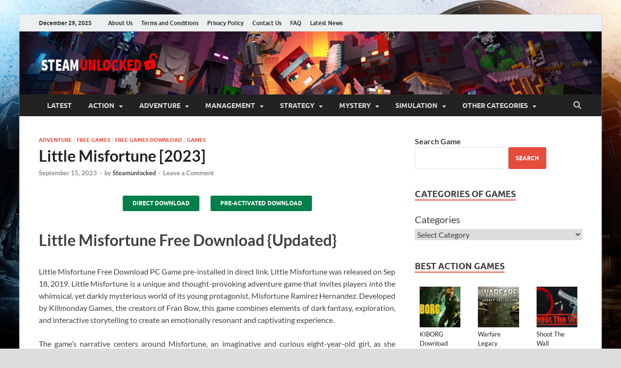

--- FILE ---
content_type: text/html; charset=UTF-8
request_url: https://steamunlocked.one/little-misfortune-free-download-with-crack/?amp=1
body_size: 33443
content:
<!DOCTYPE html>
<html lang="en-US">
<head>
<meta charset="UTF-8">
<meta name="viewport" content="width=device-width, initial-scale=1">
<link rel="profile" href="http://gmpg.org/xfn/11">

<meta name='robots' content='index, follow, max-image-preview:large, max-snippet:-1, max-video-preview:-1' />

	<!-- This site is optimized with the Yoast SEO plugin v26.6 - https://yoast.com/wordpress/plugins/seo/ -->
	<title>Little Misfortune [2023] &#187; STEAMUNLOCKED</title>
	<meta name="description" content="Little Misfortune Free Download PC Game pre-installed in direct link. Little Misfortune was released on Sep 18, 2019" />
	<link rel="canonical" href="https://steamunlocked.one/little-misfortune-free-download-with-crack/" />
	<meta property="og:locale" content="en_US" />
	<meta property="og:type" content="article" />
	<meta property="og:title" content="Little Misfortune [2023] &#187; STEAMUNLOCKED" />
	<meta property="og:description" content="Little Misfortune Free Download PC Game pre-installed in direct link. Little Misfortune was released on Sep 18, 2019" />
	<meta property="og:url" content="https://steamunlocked.one/little-misfortune-free-download-with-crack/" />
	<meta property="og:site_name" content="STEAMUNLOCKED" />
	<meta property="article:publisher" content="https://www.facebook.com/people/Steamunlocked/100095366112232/" />
	<meta property="article:author" content="https://www.facebook.com/profile.php?id=100095366112232" />
	<meta property="article:published_time" content="2023-09-15T17:54:40+00:00" />
	<meta property="article:modified_time" content="2023-09-16T16:23:05+00:00" />
	<meta property="og:image" content="https://steamunlocked.one/wp-content/uploads/2019/09/little-misfortune-free-download-8830836.jpg" />
	<meta property="og:image:width" content="650" />
	<meta property="og:image:height" content="366" />
	<meta property="og:image:type" content="image/jpeg" />
	<meta name="author" content="Steamunlocked" />
	<meta name="twitter:card" content="summary_large_image" />
	<meta name="twitter:creator" content="@Steam_Unlocked_" />
	<meta name="twitter:site" content="@Steam_Unlocked_" />
	<meta name="twitter:label1" content="Written by" />
	<meta name="twitter:data1" content="Steamunlocked" />
	<meta name="twitter:label2" content="Est. reading time" />
	<meta name="twitter:data2" content="6 minutes" />
	<script type="application/ld+json" class="yoast-schema-graph">{"@context":"https://schema.org","@graph":[{"@type":"Article","@id":"https://steamunlocked.one/little-misfortune-free-download-with-crack/#article","isPartOf":{"@id":"https://steamunlocked.one/little-misfortune-free-download-with-crack/"},"author":{"name":"Steamunlocked","@id":"https://steamunlocked.one/#/schema/person/b81a95242b3bd89b1f2474730da22ff6"},"headline":"Little Misfortune [2023]","datePublished":"2023-09-15T17:54:40+00:00","dateModified":"2023-09-16T16:23:05+00:00","mainEntityOfPage":{"@id":"https://steamunlocked.one/little-misfortune-free-download-with-crack/"},"wordCount":1064,"commentCount":0,"publisher":{"@id":"https://steamunlocked.one/#organization"},"image":{"@id":"https://steamunlocked.one/little-misfortune-free-download-with-crack/#primaryimage"},"thumbnailUrl":"https://steamunlocked.one/wp-content/uploads/2019/09/little-misfortune-free-download-8830836.jpg","keywords":["a little misfortune song","captainsauce little misfortune 1","captainsauce little misfortune 2","fame and misfortune my little pony","fran bow x little misfortune","gloom little misfortune 2","is there a little misfortune 2","laurenzside little misfortune 2","little misfortune (2019)","little misfortune 1.2","little misfortune 1.2 apk","little misfortune 1.2 full apk","little misfortune 100","little misfortune 100 guide","little misfortune 2","little misfortune 2 release date","little misfortune 32 bit","little misfortune 32 bit скачать","little misfortune 4gb ram","little misfortune 4pda","little misfortune accent","little misfortune achievements","little misfortune age","little misfortune age rating","little misfortune all endings","little misfortune and benjamin","little misfortune and fran bow","little misfortune apk","little misfortune background","little misfortune bad ending","little misfortune benjamin","little misfortune benjamin x reader","little misfortune benjamin's diary","little misfortune bird","little misfortune birthday","little misfortune book","little misfortune cast","little misfortune characters","little misfortune choices","little misfortune cinematic 6","little misfortune cinematic 7","little misfortune code","little misfortune computer code","little misfortune controls","little misfortune cosplay","little misfortune creator","little misfortune dad","little misfortune death","little misfortune demo","little misfortune diary","little misfortune dog","little misfortune doll 2","little misfortune doll 4","little misfortune doll 6","little misfortune dolls","little misfortune download","little misfortune download apk","little misfortune easter eggs","little misfortune eat candy","little misfortune ending explained reddit","little misfortune endings","little misfortune ep 1","little misfortune ep 2","little misfortune esrb","little misfortune eternal happiness","little misfortune ethnicity","little misfortune explained","little misfortune fanart","little misfortune fancy","little misfortune fanfiction","little misfortune fox","little misfortune fran bow","little misfortune free","little misfortune free download pc","little misfortune full game","little misfortune funny quotes","little misfortune game","little misfortune game length","little misfortune gameplay","little misfortune george","little misfortune gif","little misfortune give yourself a","little misfortune glitter","little misfortune good ending","little misfortune good ending explained","little misfortune hamster","little misfortune hay dolls","little misfortune hiro","little misfortune horror","little misfortune house","little misfortune how did she die","little misfortune how long to beat","little misfortune how many endings","little misfortune icons","little misfortune igg","little misfortune im a little lady","little misfortune imdb","little misfortune inventory","little misfortune ios","little misfortune is benjamin bad","little misfortune itward","little misfortune jacket","little misfortune jacksepticeye","little misfortune jacksepticeye part 2","little misfortune jacksepticeye part 3","little misfortune japanese","little misfortune japanese translation","little misfortune jokes","little misfortune jumpscares","little misfortune kaufen","little misfortune key","little misfortune keyboard controls","little misfortune killmonday","little misfortune kiri wa","little misfortune kostenlos","little misfortune kraken","little misfortune kraken song","little misfortune language","little misfortune length","little misfortune let's play","little misfortune lines","little misfortune lock code","little misfortune lock code zoo","little misfortune logo","little misfortune lore","little misfortune mbti","little misfortune memes","little misfortune merch","little misfortune metacritic","little misfortune mod apk","little misfortune mom","little misfortune morgo","little misfortune morgo quotes","little misfortune morgo x reader","little misfortune music 4 ever","little misfortune name","little misfortune narrator","little misfortune narrator voice actor","little misfortune natalia martinsson","little misfortune nationality","little misfortune ninja","little misfortune nintendo switch","little misfortune nintendo switch review","little misfortune on steam","little misfortune on switch","little misfortune on xbox","little misfortune online","little misfortune online free","little misfortune online game","little misfortune ost","little misfortune outfit","little misfortune part 1","little misfortune part 2","little misfortune pfp","little misfortune playstation 4","little misfortune playthrough","little misfortune playtime","little misfortune plot","little misfortune plush","little misfortune price","little misfortune ps4","little misfortune puppy","little misfortune qualcuno","little misfortune questions","little misfortune quiz","little misfortune quotes","little misfortune rating","little misfortune real name","little misfortune reddit","little misfortune regular ending","little misfortune release date","little misfortune remor","little misfortune review","little misfortune rock","little misfortune safe code","little misfortune safe code zoo","little misfortune saying yikes forever","little misfortune sequel","little misfortune sparkles","little misfortune steam","little misfortune steamunlocked","little misfortune story","little misfortune switch","little misfortune t shirt","little misfortune tattoo","little misfortune the day that you die lyrics","little misfortune theory","little misfortune time to beat","little misfortune trailer","little misfortune trigger warnings","little misfortune trophy guide","little misfortune true ending","little misfortune tv tropes","little misfortune ultra war","little misfortune unblocked","little misfortune unicorn","little misfortune unicorn or stone","little misfortune unicorn ride","little misfortune universe","little misfortune uptodown","little misfortune use fox repellent","little misfortune va","little misfortune vase","little misfortune video game","little misfortune villain","little misfortune voice","little misfortune voice actor","little misfortune voice actress","little misfortune voice lines","little misfortune walkthrough","little misfortune wallpaper","little misfortune wallpaper 4k","little misfortune what does hiro say","little misfortune where to play","little misfortune which toy","little misfortune who is mr voice","little misfortune wiki","little misfortune wikipedia","little misfortune x benjamin","little misfortune x benjamin fanfiction","little misfortune x benjamin wattpad","little misfortune x fran bow","little misfortune x morgo","little misfortune x mr voice","little misfortune x mr voice fanfiction","little misfortune x reader","little misfortune xbox","little misfortune xbox game pass","little misfortune yikes forever","little misfortune yikes forever clip","little misfortune yikes forever gif","little misfortune yikes forever sound clip","little misfortune youtube","little misfortune zoo","little misfortune zoo code","music 4 ever little misfortune","my little misfortune"],"articleSection":["Adventure","Free Games","Free Games Download","Games"],"inLanguage":"en-US","potentialAction":[{"@type":"CommentAction","name":"Comment","target":["https://steamunlocked.one/little-misfortune-free-download-with-crack/#respond"]}]},{"@type":"WebPage","@id":"https://steamunlocked.one/little-misfortune-free-download-with-crack/","url":"https://steamunlocked.one/little-misfortune-free-download-with-crack/","name":"Little Misfortune [2023] &#187; STEAMUNLOCKED","isPartOf":{"@id":"https://steamunlocked.one/#website"},"primaryImageOfPage":{"@id":"https://steamunlocked.one/little-misfortune-free-download-with-crack/#primaryimage"},"image":{"@id":"https://steamunlocked.one/little-misfortune-free-download-with-crack/#primaryimage"},"thumbnailUrl":"https://steamunlocked.one/wp-content/uploads/2019/09/little-misfortune-free-download-8830836.jpg","datePublished":"2023-09-15T17:54:40+00:00","dateModified":"2023-09-16T16:23:05+00:00","description":"Little Misfortune Free Download PC Game pre-installed in direct link. Little Misfortune was released on Sep 18, 2019","breadcrumb":{"@id":"https://steamunlocked.one/little-misfortune-free-download-with-crack/#breadcrumb"},"inLanguage":"en-US","potentialAction":[{"@type":"ReadAction","target":["https://steamunlocked.one/little-misfortune-free-download-with-crack/"]}]},{"@type":"ImageObject","inLanguage":"en-US","@id":"https://steamunlocked.one/little-misfortune-free-download-with-crack/#primaryimage","url":"https://steamunlocked.one/wp-content/uploads/2019/09/little-misfortune-free-download-8830836.jpg","contentUrl":"https://steamunlocked.one/wp-content/uploads/2019/09/little-misfortune-free-download-8830836.jpg","width":650,"height":366,"caption":"little-misfortune-free-download-8830836"},{"@type":"BreadcrumbList","@id":"https://steamunlocked.one/little-misfortune-free-download-with-crack/#breadcrumb","itemListElement":[{"@type":"ListItem","position":1,"name":"Home","item":"https://steamunlocked.one/"},{"@type":"ListItem","position":2,"name":"Free Games","item":"https://steamunlocked.one/category/free-games/"},{"@type":"ListItem","position":3,"name":"Little Misfortune [2023]"}]},{"@type":"WebSite","@id":"https://steamunlocked.one/#website","url":"https://steamunlocked.one/","name":"STEAMUNLOCKED","description":"Download Free Steam Games Pre-installed For PC","publisher":{"@id":"https://steamunlocked.one/#organization"},"alternateName":"STEAM UNLOCKED","potentialAction":[{"@type":"SearchAction","target":{"@type":"EntryPoint","urlTemplate":"https://steamunlocked.one/?s={search_term_string}"},"query-input":{"@type":"PropertyValueSpecification","valueRequired":true,"valueName":"search_term_string"}}],"inLanguage":"en-US"},{"@type":"Organization","@id":"https://steamunlocked.one/#organization","name":"STEAMUNLOCKED","alternateName":"STEAM UNLOCKED","url":"https://steamunlocked.one/","logo":{"@type":"ImageObject","inLanguage":"en-US","@id":"https://steamunlocked.one/#/schema/logo/image/","url":"https://steamunlocked.one/wp-content/uploads/2023/12/steamunlockedlogo.png","contentUrl":"https://steamunlocked.one/wp-content/uploads/2023/12/steamunlockedlogo.png","width":251,"height":68,"caption":"STEAMUNLOCKED"},"image":{"@id":"https://steamunlocked.one/#/schema/logo/image/"},"sameAs":["https://www.facebook.com/people/Steamunlocked/100095366112232/","https://x.com/Steam_Unlocked_","https://www.pinterest.com/steamunlockedgamepc/"]},{"@type":"Person","@id":"https://steamunlocked.one/#/schema/person/b81a95242b3bd89b1f2474730da22ff6","name":"Steamunlocked","image":{"@type":"ImageObject","inLanguage":"en-US","@id":"https://steamunlocked.one/#/schema/person/image/","url":"https://secure.gravatar.com/avatar/beb817a819c36f595c33da1fb01cd9d30af547d4da3bad04e89dffa3e143f97c?s=96&d=mm&r=g","contentUrl":"https://secure.gravatar.com/avatar/beb817a819c36f595c33da1fb01cd9d30af547d4da3bad04e89dffa3e143f97c?s=96&d=mm&r=g","caption":"Steamunlocked"},"description":"I am Lisa, the proud owner of steamunlocked.one. My passion for gaming drives me to provide quality content, foster a diverse community, and stay current in the ever-evolving gaming world. With a vision of inclusivity and innovation, I aim to make [steamunlocked.one] the ultimate destination for gamers worldwide. Join me on this exciting journey, and let's explore the gaming universe together!","sameAs":["https://steamunlocked.one/","https://www.facebook.com/profile.php?id=100095366112232","https://www.pinterest.com/steamunlockedgamepc/","https://x.com/Steam_Unlocked_"],"url":"https://steamunlocked.one/author/steamunlocked/"}]}</script>
	<!-- / Yoast SEO plugin. -->


<link rel='dns-prefetch' href='//stats.wp.com' />
<link href='https://fonts.gstatic.com' crossorigin rel='preconnect' />
<link rel="alternate" type="application/rss+xml" title="STEAMUNLOCKED &raquo; Comments Feed" href="https://steamunlocked.one/comments/feed/" />
<link rel="alternate" type="application/rss+xml" title="STEAMUNLOCKED &raquo; Little Misfortune [2023] Comments Feed" href="https://steamunlocked.one/little-misfortune-free-download-with-crack/feed/" />
<!-- steamunlocked.one is managing ads with Advanced Ads 2.0.15 – https://wpadvancedads.com/ --><!--noptimize--><script id="steam-ready">
			window.advanced_ads_ready=function(e,a){a=a||"complete";var d=function(e){return"interactive"===a?"loading"!==e:"complete"===e};d(document.readyState)?e():document.addEventListener("readystatechange",(function(a){d(a.target.readyState)&&e()}),{once:"interactive"===a})},window.advanced_ads_ready_queue=window.advanced_ads_ready_queue||[];		</script>
		<!--/noptimize--><style id='wp-img-auto-sizes-contain-inline-css' type='text/css'>
img:is([sizes=auto i],[sizes^="auto," i]){contain-intrinsic-size:3000px 1500px}
/*# sourceURL=wp-img-auto-sizes-contain-inline-css */
</style>
<link rel='stylesheet' id='jetpack_related-posts-css' href='https://steamunlocked.one/wp-content/plugins/jetpack/modules/related-posts/related-posts.css?ver=20240116' type='text/css' media='all' />
<style id='wp-emoji-styles-inline-css' type='text/css'>

	img.wp-smiley, img.emoji {
		display: inline !important;
		border: none !important;
		box-shadow: none !important;
		height: 1em !important;
		width: 1em !important;
		margin: 0 0.07em !important;
		vertical-align: -0.1em !important;
		background: none !important;
		padding: 0 !important;
	}
/*# sourceURL=wp-emoji-styles-inline-css */
</style>
<style id='wp-block-library-inline-css' type='text/css'>
:root{--wp-block-synced-color:#7a00df;--wp-block-synced-color--rgb:122,0,223;--wp-bound-block-color:var(--wp-block-synced-color);--wp-editor-canvas-background:#ddd;--wp-admin-theme-color:#007cba;--wp-admin-theme-color--rgb:0,124,186;--wp-admin-theme-color-darker-10:#006ba1;--wp-admin-theme-color-darker-10--rgb:0,107,160.5;--wp-admin-theme-color-darker-20:#005a87;--wp-admin-theme-color-darker-20--rgb:0,90,135;--wp-admin-border-width-focus:2px}@media (min-resolution:192dpi){:root{--wp-admin-border-width-focus:1.5px}}.wp-element-button{cursor:pointer}:root .has-very-light-gray-background-color{background-color:#eee}:root .has-very-dark-gray-background-color{background-color:#313131}:root .has-very-light-gray-color{color:#eee}:root .has-very-dark-gray-color{color:#313131}:root .has-vivid-green-cyan-to-vivid-cyan-blue-gradient-background{background:linear-gradient(135deg,#00d084,#0693e3)}:root .has-purple-crush-gradient-background{background:linear-gradient(135deg,#34e2e4,#4721fb 50%,#ab1dfe)}:root .has-hazy-dawn-gradient-background{background:linear-gradient(135deg,#faaca8,#dad0ec)}:root .has-subdued-olive-gradient-background{background:linear-gradient(135deg,#fafae1,#67a671)}:root .has-atomic-cream-gradient-background{background:linear-gradient(135deg,#fdd79a,#004a59)}:root .has-nightshade-gradient-background{background:linear-gradient(135deg,#330968,#31cdcf)}:root .has-midnight-gradient-background{background:linear-gradient(135deg,#020381,#2874fc)}:root{--wp--preset--font-size--normal:16px;--wp--preset--font-size--huge:42px}.has-regular-font-size{font-size:1em}.has-larger-font-size{font-size:2.625em}.has-normal-font-size{font-size:var(--wp--preset--font-size--normal)}.has-huge-font-size{font-size:var(--wp--preset--font-size--huge)}.has-text-align-center{text-align:center}.has-text-align-left{text-align:left}.has-text-align-right{text-align:right}.has-fit-text{white-space:nowrap!important}#end-resizable-editor-section{display:none}.aligncenter{clear:both}.items-justified-left{justify-content:flex-start}.items-justified-center{justify-content:center}.items-justified-right{justify-content:flex-end}.items-justified-space-between{justify-content:space-between}.screen-reader-text{border:0;clip-path:inset(50%);height:1px;margin:-1px;overflow:hidden;padding:0;position:absolute;width:1px;word-wrap:normal!important}.screen-reader-text:focus{background-color:#ddd;clip-path:none;color:#444;display:block;font-size:1em;height:auto;left:5px;line-height:normal;padding:15px 23px 14px;text-decoration:none;top:5px;width:auto;z-index:100000}html :where(.has-border-color){border-style:solid}html :where([style*=border-top-color]){border-top-style:solid}html :where([style*=border-right-color]){border-right-style:solid}html :where([style*=border-bottom-color]){border-bottom-style:solid}html :where([style*=border-left-color]){border-left-style:solid}html :where([style*=border-width]){border-style:solid}html :where([style*=border-top-width]){border-top-style:solid}html :where([style*=border-right-width]){border-right-style:solid}html :where([style*=border-bottom-width]){border-bottom-style:solid}html :where([style*=border-left-width]){border-left-style:solid}html :where(img[class*=wp-image-]){height:auto;max-width:100%}:where(figure){margin:0 0 1em}html :where(.is-position-sticky){--wp-admin--admin-bar--position-offset:var(--wp-admin--admin-bar--height,0px)}@media screen and (max-width:600px){html :where(.is-position-sticky){--wp-admin--admin-bar--position-offset:0px}}

/*# sourceURL=wp-block-library-inline-css */
</style><style id='wp-block-categories-inline-css' type='text/css'>
.wp-block-categories{box-sizing:border-box}.wp-block-categories.alignleft{margin-right:2em}.wp-block-categories.alignright{margin-left:2em}.wp-block-categories.wp-block-categories-dropdown.aligncenter{text-align:center}.wp-block-categories .wp-block-categories__label{display:block;width:100%}
/*# sourceURL=https://steamunlocked.one/wp-includes/blocks/categories/style.min.css */
</style>
<style id='wp-block-heading-inline-css' type='text/css'>
h1:where(.wp-block-heading).has-background,h2:where(.wp-block-heading).has-background,h3:where(.wp-block-heading).has-background,h4:where(.wp-block-heading).has-background,h5:where(.wp-block-heading).has-background,h6:where(.wp-block-heading).has-background{padding:1.25em 2.375em}h1.has-text-align-left[style*=writing-mode]:where([style*=vertical-lr]),h1.has-text-align-right[style*=writing-mode]:where([style*=vertical-rl]),h2.has-text-align-left[style*=writing-mode]:where([style*=vertical-lr]),h2.has-text-align-right[style*=writing-mode]:where([style*=vertical-rl]),h3.has-text-align-left[style*=writing-mode]:where([style*=vertical-lr]),h3.has-text-align-right[style*=writing-mode]:where([style*=vertical-rl]),h4.has-text-align-left[style*=writing-mode]:where([style*=vertical-lr]),h4.has-text-align-right[style*=writing-mode]:where([style*=vertical-rl]),h5.has-text-align-left[style*=writing-mode]:where([style*=vertical-lr]),h5.has-text-align-right[style*=writing-mode]:where([style*=vertical-rl]),h6.has-text-align-left[style*=writing-mode]:where([style*=vertical-lr]),h6.has-text-align-right[style*=writing-mode]:where([style*=vertical-rl]){rotate:180deg}
/*# sourceURL=https://steamunlocked.one/wp-includes/blocks/heading/style.min.css */
</style>
<style id='wp-block-latest-posts-inline-css' type='text/css'>
.wp-block-latest-posts{box-sizing:border-box}.wp-block-latest-posts.alignleft{margin-right:2em}.wp-block-latest-posts.alignright{margin-left:2em}.wp-block-latest-posts.wp-block-latest-posts__list{list-style:none}.wp-block-latest-posts.wp-block-latest-posts__list li{clear:both;overflow-wrap:break-word}.wp-block-latest-posts.is-grid{display:flex;flex-wrap:wrap}.wp-block-latest-posts.is-grid li{margin:0 1.25em 1.25em 0;width:100%}@media (min-width:600px){.wp-block-latest-posts.columns-2 li{width:calc(50% - .625em)}.wp-block-latest-posts.columns-2 li:nth-child(2n){margin-right:0}.wp-block-latest-posts.columns-3 li{width:calc(33.33333% - .83333em)}.wp-block-latest-posts.columns-3 li:nth-child(3n){margin-right:0}.wp-block-latest-posts.columns-4 li{width:calc(25% - .9375em)}.wp-block-latest-posts.columns-4 li:nth-child(4n){margin-right:0}.wp-block-latest-posts.columns-5 li{width:calc(20% - 1em)}.wp-block-latest-posts.columns-5 li:nth-child(5n){margin-right:0}.wp-block-latest-posts.columns-6 li{width:calc(16.66667% - 1.04167em)}.wp-block-latest-posts.columns-6 li:nth-child(6n){margin-right:0}}:root :where(.wp-block-latest-posts.is-grid){padding:0}:root :where(.wp-block-latest-posts.wp-block-latest-posts__list){padding-left:0}.wp-block-latest-posts__post-author,.wp-block-latest-posts__post-date{display:block;font-size:.8125em}.wp-block-latest-posts__post-excerpt,.wp-block-latest-posts__post-full-content{margin-bottom:1em;margin-top:.5em}.wp-block-latest-posts__featured-image a{display:inline-block}.wp-block-latest-posts__featured-image img{height:auto;max-width:100%;width:auto}.wp-block-latest-posts__featured-image.alignleft{float:left;margin-right:1em}.wp-block-latest-posts__featured-image.alignright{float:right;margin-left:1em}.wp-block-latest-posts__featured-image.aligncenter{margin-bottom:1em;text-align:center}
/*# sourceURL=https://steamunlocked.one/wp-includes/blocks/latest-posts/style.min.css */
</style>
<style id='wp-block-search-inline-css' type='text/css'>
.wp-block-search__button{margin-left:10px;word-break:normal}.wp-block-search__button.has-icon{line-height:0}.wp-block-search__button svg{height:1.25em;min-height:24px;min-width:24px;width:1.25em;fill:currentColor;vertical-align:text-bottom}:where(.wp-block-search__button){border:1px solid #ccc;padding:6px 10px}.wp-block-search__inside-wrapper{display:flex;flex:auto;flex-wrap:nowrap;max-width:100%}.wp-block-search__label{width:100%}.wp-block-search.wp-block-search__button-only .wp-block-search__button{box-sizing:border-box;display:flex;flex-shrink:0;justify-content:center;margin-left:0;max-width:100%}.wp-block-search.wp-block-search__button-only .wp-block-search__inside-wrapper{min-width:0!important;transition-property:width}.wp-block-search.wp-block-search__button-only .wp-block-search__input{flex-basis:100%;transition-duration:.3s}.wp-block-search.wp-block-search__button-only.wp-block-search__searchfield-hidden,.wp-block-search.wp-block-search__button-only.wp-block-search__searchfield-hidden .wp-block-search__inside-wrapper{overflow:hidden}.wp-block-search.wp-block-search__button-only.wp-block-search__searchfield-hidden .wp-block-search__input{border-left-width:0!important;border-right-width:0!important;flex-basis:0;flex-grow:0;margin:0;min-width:0!important;padding-left:0!important;padding-right:0!important;width:0!important}:where(.wp-block-search__input){appearance:none;border:1px solid #949494;flex-grow:1;font-family:inherit;font-size:inherit;font-style:inherit;font-weight:inherit;letter-spacing:inherit;line-height:inherit;margin-left:0;margin-right:0;min-width:3rem;padding:8px;text-decoration:unset!important;text-transform:inherit}:where(.wp-block-search__button-inside .wp-block-search__inside-wrapper){background-color:#fff;border:1px solid #949494;box-sizing:border-box;padding:4px}:where(.wp-block-search__button-inside .wp-block-search__inside-wrapper) .wp-block-search__input{border:none;border-radius:0;padding:0 4px}:where(.wp-block-search__button-inside .wp-block-search__inside-wrapper) .wp-block-search__input:focus{outline:none}:where(.wp-block-search__button-inside .wp-block-search__inside-wrapper) :where(.wp-block-search__button){padding:4px 8px}.wp-block-search.aligncenter .wp-block-search__inside-wrapper{margin:auto}.wp-block[data-align=right] .wp-block-search.wp-block-search__button-only .wp-block-search__inside-wrapper{float:right}
/*# sourceURL=https://steamunlocked.one/wp-includes/blocks/search/style.min.css */
</style>
<style id='wp-block-search-theme-inline-css' type='text/css'>
.wp-block-search .wp-block-search__label{font-weight:700}.wp-block-search__button{border:1px solid #ccc;padding:.375em .625em}
/*# sourceURL=https://steamunlocked.one/wp-includes/blocks/search/theme.min.css */
</style>
<style id='wp-block-group-inline-css' type='text/css'>
.wp-block-group{box-sizing:border-box}:where(.wp-block-group.wp-block-group-is-layout-constrained){position:relative}
/*# sourceURL=https://steamunlocked.one/wp-includes/blocks/group/style.min.css */
</style>
<style id='wp-block-group-theme-inline-css' type='text/css'>
:where(.wp-block-group.has-background){padding:1.25em 2.375em}
/*# sourceURL=https://steamunlocked.one/wp-includes/blocks/group/theme.min.css */
</style>
<style id='wp-block-social-links-inline-css' type='text/css'>
.wp-block-social-links{background:none;box-sizing:border-box;margin-left:0;padding-left:0;padding-right:0;text-indent:0}.wp-block-social-links .wp-social-link a,.wp-block-social-links .wp-social-link a:hover{border-bottom:0;box-shadow:none;text-decoration:none}.wp-block-social-links .wp-social-link svg{height:1em;width:1em}.wp-block-social-links .wp-social-link span:not(.screen-reader-text){font-size:.65em;margin-left:.5em;margin-right:.5em}.wp-block-social-links.has-small-icon-size{font-size:16px}.wp-block-social-links,.wp-block-social-links.has-normal-icon-size{font-size:24px}.wp-block-social-links.has-large-icon-size{font-size:36px}.wp-block-social-links.has-huge-icon-size{font-size:48px}.wp-block-social-links.aligncenter{display:flex;justify-content:center}.wp-block-social-links.alignright{justify-content:flex-end}.wp-block-social-link{border-radius:9999px;display:block}@media not (prefers-reduced-motion){.wp-block-social-link{transition:transform .1s ease}}.wp-block-social-link{height:auto}.wp-block-social-link a{align-items:center;display:flex;line-height:0}.wp-block-social-link:hover{transform:scale(1.1)}.wp-block-social-links .wp-block-social-link.wp-social-link{display:inline-block;margin:0;padding:0}.wp-block-social-links .wp-block-social-link.wp-social-link .wp-block-social-link-anchor,.wp-block-social-links .wp-block-social-link.wp-social-link .wp-block-social-link-anchor svg,.wp-block-social-links .wp-block-social-link.wp-social-link .wp-block-social-link-anchor:active,.wp-block-social-links .wp-block-social-link.wp-social-link .wp-block-social-link-anchor:hover,.wp-block-social-links .wp-block-social-link.wp-social-link .wp-block-social-link-anchor:visited{color:currentColor;fill:currentColor}:where(.wp-block-social-links:not(.is-style-logos-only)) .wp-social-link{background-color:#f0f0f0;color:#444}:where(.wp-block-social-links:not(.is-style-logos-only)) .wp-social-link-amazon{background-color:#f90;color:#fff}:where(.wp-block-social-links:not(.is-style-logos-only)) .wp-social-link-bandcamp{background-color:#1ea0c3;color:#fff}:where(.wp-block-social-links:not(.is-style-logos-only)) .wp-social-link-behance{background-color:#0757fe;color:#fff}:where(.wp-block-social-links:not(.is-style-logos-only)) .wp-social-link-bluesky{background-color:#0a7aff;color:#fff}:where(.wp-block-social-links:not(.is-style-logos-only)) .wp-social-link-codepen{background-color:#1e1f26;color:#fff}:where(.wp-block-social-links:not(.is-style-logos-only)) .wp-social-link-deviantart{background-color:#02e49b;color:#fff}:where(.wp-block-social-links:not(.is-style-logos-only)) .wp-social-link-discord{background-color:#5865f2;color:#fff}:where(.wp-block-social-links:not(.is-style-logos-only)) .wp-social-link-dribbble{background-color:#e94c89;color:#fff}:where(.wp-block-social-links:not(.is-style-logos-only)) .wp-social-link-dropbox{background-color:#4280ff;color:#fff}:where(.wp-block-social-links:not(.is-style-logos-only)) .wp-social-link-etsy{background-color:#f45800;color:#fff}:where(.wp-block-social-links:not(.is-style-logos-only)) .wp-social-link-facebook{background-color:#0866ff;color:#fff}:where(.wp-block-social-links:not(.is-style-logos-only)) .wp-social-link-fivehundredpx{background-color:#000;color:#fff}:where(.wp-block-social-links:not(.is-style-logos-only)) .wp-social-link-flickr{background-color:#0461dd;color:#fff}:where(.wp-block-social-links:not(.is-style-logos-only)) .wp-social-link-foursquare{background-color:#e65678;color:#fff}:where(.wp-block-social-links:not(.is-style-logos-only)) .wp-social-link-github{background-color:#24292d;color:#fff}:where(.wp-block-social-links:not(.is-style-logos-only)) .wp-social-link-goodreads{background-color:#eceadd;color:#382110}:where(.wp-block-social-links:not(.is-style-logos-only)) .wp-social-link-google{background-color:#ea4434;color:#fff}:where(.wp-block-social-links:not(.is-style-logos-only)) .wp-social-link-gravatar{background-color:#1d4fc4;color:#fff}:where(.wp-block-social-links:not(.is-style-logos-only)) .wp-social-link-instagram{background-color:#f00075;color:#fff}:where(.wp-block-social-links:not(.is-style-logos-only)) .wp-social-link-lastfm{background-color:#e21b24;color:#fff}:where(.wp-block-social-links:not(.is-style-logos-only)) .wp-social-link-linkedin{background-color:#0d66c2;color:#fff}:where(.wp-block-social-links:not(.is-style-logos-only)) .wp-social-link-mastodon{background-color:#3288d4;color:#fff}:where(.wp-block-social-links:not(.is-style-logos-only)) .wp-social-link-medium{background-color:#000;color:#fff}:where(.wp-block-social-links:not(.is-style-logos-only)) .wp-social-link-meetup{background-color:#f6405f;color:#fff}:where(.wp-block-social-links:not(.is-style-logos-only)) .wp-social-link-patreon{background-color:#000;color:#fff}:where(.wp-block-social-links:not(.is-style-logos-only)) .wp-social-link-pinterest{background-color:#e60122;color:#fff}:where(.wp-block-social-links:not(.is-style-logos-only)) .wp-social-link-pocket{background-color:#ef4155;color:#fff}:where(.wp-block-social-links:not(.is-style-logos-only)) .wp-social-link-reddit{background-color:#ff4500;color:#fff}:where(.wp-block-social-links:not(.is-style-logos-only)) .wp-social-link-skype{background-color:#0478d7;color:#fff}:where(.wp-block-social-links:not(.is-style-logos-only)) .wp-social-link-snapchat{background-color:#fefc00;color:#fff;stroke:#000}:where(.wp-block-social-links:not(.is-style-logos-only)) .wp-social-link-soundcloud{background-color:#ff5600;color:#fff}:where(.wp-block-social-links:not(.is-style-logos-only)) .wp-social-link-spotify{background-color:#1bd760;color:#fff}:where(.wp-block-social-links:not(.is-style-logos-only)) .wp-social-link-telegram{background-color:#2aabee;color:#fff}:where(.wp-block-social-links:not(.is-style-logos-only)) .wp-social-link-threads{background-color:#000;color:#fff}:where(.wp-block-social-links:not(.is-style-logos-only)) .wp-social-link-tiktok{background-color:#000;color:#fff}:where(.wp-block-social-links:not(.is-style-logos-only)) .wp-social-link-tumblr{background-color:#011835;color:#fff}:where(.wp-block-social-links:not(.is-style-logos-only)) .wp-social-link-twitch{background-color:#6440a4;color:#fff}:where(.wp-block-social-links:not(.is-style-logos-only)) .wp-social-link-twitter{background-color:#1da1f2;color:#fff}:where(.wp-block-social-links:not(.is-style-logos-only)) .wp-social-link-vimeo{background-color:#1eb7ea;color:#fff}:where(.wp-block-social-links:not(.is-style-logos-only)) .wp-social-link-vk{background-color:#4680c2;color:#fff}:where(.wp-block-social-links:not(.is-style-logos-only)) .wp-social-link-wordpress{background-color:#3499cd;color:#fff}:where(.wp-block-social-links:not(.is-style-logos-only)) .wp-social-link-whatsapp{background-color:#25d366;color:#fff}:where(.wp-block-social-links:not(.is-style-logos-only)) .wp-social-link-x{background-color:#000;color:#fff}:where(.wp-block-social-links:not(.is-style-logos-only)) .wp-social-link-yelp{background-color:#d32422;color:#fff}:where(.wp-block-social-links:not(.is-style-logos-only)) .wp-social-link-youtube{background-color:red;color:#fff}:where(.wp-block-social-links.is-style-logos-only) .wp-social-link{background:none}:where(.wp-block-social-links.is-style-logos-only) .wp-social-link svg{height:1.25em;width:1.25em}:where(.wp-block-social-links.is-style-logos-only) .wp-social-link-amazon{color:#f90}:where(.wp-block-social-links.is-style-logos-only) .wp-social-link-bandcamp{color:#1ea0c3}:where(.wp-block-social-links.is-style-logos-only) .wp-social-link-behance{color:#0757fe}:where(.wp-block-social-links.is-style-logos-only) .wp-social-link-bluesky{color:#0a7aff}:where(.wp-block-social-links.is-style-logos-only) .wp-social-link-codepen{color:#1e1f26}:where(.wp-block-social-links.is-style-logos-only) .wp-social-link-deviantart{color:#02e49b}:where(.wp-block-social-links.is-style-logos-only) .wp-social-link-discord{color:#5865f2}:where(.wp-block-social-links.is-style-logos-only) .wp-social-link-dribbble{color:#e94c89}:where(.wp-block-social-links.is-style-logos-only) .wp-social-link-dropbox{color:#4280ff}:where(.wp-block-social-links.is-style-logos-only) .wp-social-link-etsy{color:#f45800}:where(.wp-block-social-links.is-style-logos-only) .wp-social-link-facebook{color:#0866ff}:where(.wp-block-social-links.is-style-logos-only) .wp-social-link-fivehundredpx{color:#000}:where(.wp-block-social-links.is-style-logos-only) .wp-social-link-flickr{color:#0461dd}:where(.wp-block-social-links.is-style-logos-only) .wp-social-link-foursquare{color:#e65678}:where(.wp-block-social-links.is-style-logos-only) .wp-social-link-github{color:#24292d}:where(.wp-block-social-links.is-style-logos-only) .wp-social-link-goodreads{color:#382110}:where(.wp-block-social-links.is-style-logos-only) .wp-social-link-google{color:#ea4434}:where(.wp-block-social-links.is-style-logos-only) .wp-social-link-gravatar{color:#1d4fc4}:where(.wp-block-social-links.is-style-logos-only) .wp-social-link-instagram{color:#f00075}:where(.wp-block-social-links.is-style-logos-only) .wp-social-link-lastfm{color:#e21b24}:where(.wp-block-social-links.is-style-logos-only) .wp-social-link-linkedin{color:#0d66c2}:where(.wp-block-social-links.is-style-logos-only) .wp-social-link-mastodon{color:#3288d4}:where(.wp-block-social-links.is-style-logos-only) .wp-social-link-medium{color:#000}:where(.wp-block-social-links.is-style-logos-only) .wp-social-link-meetup{color:#f6405f}:where(.wp-block-social-links.is-style-logos-only) .wp-social-link-patreon{color:#000}:where(.wp-block-social-links.is-style-logos-only) .wp-social-link-pinterest{color:#e60122}:where(.wp-block-social-links.is-style-logos-only) .wp-social-link-pocket{color:#ef4155}:where(.wp-block-social-links.is-style-logos-only) .wp-social-link-reddit{color:#ff4500}:where(.wp-block-social-links.is-style-logos-only) .wp-social-link-skype{color:#0478d7}:where(.wp-block-social-links.is-style-logos-only) .wp-social-link-snapchat{color:#fff;stroke:#000}:where(.wp-block-social-links.is-style-logos-only) .wp-social-link-soundcloud{color:#ff5600}:where(.wp-block-social-links.is-style-logos-only) .wp-social-link-spotify{color:#1bd760}:where(.wp-block-social-links.is-style-logos-only) .wp-social-link-telegram{color:#2aabee}:where(.wp-block-social-links.is-style-logos-only) .wp-social-link-threads{color:#000}:where(.wp-block-social-links.is-style-logos-only) .wp-social-link-tiktok{color:#000}:where(.wp-block-social-links.is-style-logos-only) .wp-social-link-tumblr{color:#011835}:where(.wp-block-social-links.is-style-logos-only) .wp-social-link-twitch{color:#6440a4}:where(.wp-block-social-links.is-style-logos-only) .wp-social-link-twitter{color:#1da1f2}:where(.wp-block-social-links.is-style-logos-only) .wp-social-link-vimeo{color:#1eb7ea}:where(.wp-block-social-links.is-style-logos-only) .wp-social-link-vk{color:#4680c2}:where(.wp-block-social-links.is-style-logos-only) .wp-social-link-whatsapp{color:#25d366}:where(.wp-block-social-links.is-style-logos-only) .wp-social-link-wordpress{color:#3499cd}:where(.wp-block-social-links.is-style-logos-only) .wp-social-link-x{color:#000}:where(.wp-block-social-links.is-style-logos-only) .wp-social-link-yelp{color:#d32422}:where(.wp-block-social-links.is-style-logos-only) .wp-social-link-youtube{color:red}.wp-block-social-links.is-style-pill-shape .wp-social-link{width:auto}:root :where(.wp-block-social-links .wp-social-link a){padding:.25em}:root :where(.wp-block-social-links.is-style-logos-only .wp-social-link a){padding:0}:root :where(.wp-block-social-links.is-style-pill-shape .wp-social-link a){padding-left:.6666666667em;padding-right:.6666666667em}.wp-block-social-links:not(.has-icon-color):not(.has-icon-background-color) .wp-social-link-snapchat .wp-block-social-link-label{color:#000}
/*# sourceURL=https://steamunlocked.one/wp-includes/blocks/social-links/style.min.css */
</style>
<style id='global-styles-inline-css' type='text/css'>
:root{--wp--preset--aspect-ratio--square: 1;--wp--preset--aspect-ratio--4-3: 4/3;--wp--preset--aspect-ratio--3-4: 3/4;--wp--preset--aspect-ratio--3-2: 3/2;--wp--preset--aspect-ratio--2-3: 2/3;--wp--preset--aspect-ratio--16-9: 16/9;--wp--preset--aspect-ratio--9-16: 9/16;--wp--preset--color--black: #000000;--wp--preset--color--cyan-bluish-gray: #abb8c3;--wp--preset--color--white: #ffffff;--wp--preset--color--pale-pink: #f78da7;--wp--preset--color--vivid-red: #cf2e2e;--wp--preset--color--luminous-vivid-orange: #ff6900;--wp--preset--color--luminous-vivid-amber: #fcb900;--wp--preset--color--light-green-cyan: #7bdcb5;--wp--preset--color--vivid-green-cyan: #00d084;--wp--preset--color--pale-cyan-blue: #8ed1fc;--wp--preset--color--vivid-cyan-blue: #0693e3;--wp--preset--color--vivid-purple: #9b51e0;--wp--preset--gradient--vivid-cyan-blue-to-vivid-purple: linear-gradient(135deg,rgb(6,147,227) 0%,rgb(155,81,224) 100%);--wp--preset--gradient--light-green-cyan-to-vivid-green-cyan: linear-gradient(135deg,rgb(122,220,180) 0%,rgb(0,208,130) 100%);--wp--preset--gradient--luminous-vivid-amber-to-luminous-vivid-orange: linear-gradient(135deg,rgb(252,185,0) 0%,rgb(255,105,0) 100%);--wp--preset--gradient--luminous-vivid-orange-to-vivid-red: linear-gradient(135deg,rgb(255,105,0) 0%,rgb(207,46,46) 100%);--wp--preset--gradient--very-light-gray-to-cyan-bluish-gray: linear-gradient(135deg,rgb(238,238,238) 0%,rgb(169,184,195) 100%);--wp--preset--gradient--cool-to-warm-spectrum: linear-gradient(135deg,rgb(74,234,220) 0%,rgb(151,120,209) 20%,rgb(207,42,186) 40%,rgb(238,44,130) 60%,rgb(251,105,98) 80%,rgb(254,248,76) 100%);--wp--preset--gradient--blush-light-purple: linear-gradient(135deg,rgb(255,206,236) 0%,rgb(152,150,240) 100%);--wp--preset--gradient--blush-bordeaux: linear-gradient(135deg,rgb(254,205,165) 0%,rgb(254,45,45) 50%,rgb(107,0,62) 100%);--wp--preset--gradient--luminous-dusk: linear-gradient(135deg,rgb(255,203,112) 0%,rgb(199,81,192) 50%,rgb(65,88,208) 100%);--wp--preset--gradient--pale-ocean: linear-gradient(135deg,rgb(255,245,203) 0%,rgb(182,227,212) 50%,rgb(51,167,181) 100%);--wp--preset--gradient--electric-grass: linear-gradient(135deg,rgb(202,248,128) 0%,rgb(113,206,126) 100%);--wp--preset--gradient--midnight: linear-gradient(135deg,rgb(2,3,129) 0%,rgb(40,116,252) 100%);--wp--preset--font-size--small: 13px;--wp--preset--font-size--medium: 20px;--wp--preset--font-size--large: 36px;--wp--preset--font-size--x-large: 42px;--wp--preset--spacing--20: 0.44rem;--wp--preset--spacing--30: 0.67rem;--wp--preset--spacing--40: 1rem;--wp--preset--spacing--50: 1.5rem;--wp--preset--spacing--60: 2.25rem;--wp--preset--spacing--70: 3.38rem;--wp--preset--spacing--80: 5.06rem;--wp--preset--shadow--natural: 6px 6px 9px rgba(0, 0, 0, 0.2);--wp--preset--shadow--deep: 12px 12px 50px rgba(0, 0, 0, 0.4);--wp--preset--shadow--sharp: 6px 6px 0px rgba(0, 0, 0, 0.2);--wp--preset--shadow--outlined: 6px 6px 0px -3px rgb(255, 255, 255), 6px 6px rgb(0, 0, 0);--wp--preset--shadow--crisp: 6px 6px 0px rgb(0, 0, 0);}:where(.is-layout-flex){gap: 0.5em;}:where(.is-layout-grid){gap: 0.5em;}body .is-layout-flex{display: flex;}.is-layout-flex{flex-wrap: wrap;align-items: center;}.is-layout-flex > :is(*, div){margin: 0;}body .is-layout-grid{display: grid;}.is-layout-grid > :is(*, div){margin: 0;}:where(.wp-block-columns.is-layout-flex){gap: 2em;}:where(.wp-block-columns.is-layout-grid){gap: 2em;}:where(.wp-block-post-template.is-layout-flex){gap: 1.25em;}:where(.wp-block-post-template.is-layout-grid){gap: 1.25em;}.has-black-color{color: var(--wp--preset--color--black) !important;}.has-cyan-bluish-gray-color{color: var(--wp--preset--color--cyan-bluish-gray) !important;}.has-white-color{color: var(--wp--preset--color--white) !important;}.has-pale-pink-color{color: var(--wp--preset--color--pale-pink) !important;}.has-vivid-red-color{color: var(--wp--preset--color--vivid-red) !important;}.has-luminous-vivid-orange-color{color: var(--wp--preset--color--luminous-vivid-orange) !important;}.has-luminous-vivid-amber-color{color: var(--wp--preset--color--luminous-vivid-amber) !important;}.has-light-green-cyan-color{color: var(--wp--preset--color--light-green-cyan) !important;}.has-vivid-green-cyan-color{color: var(--wp--preset--color--vivid-green-cyan) !important;}.has-pale-cyan-blue-color{color: var(--wp--preset--color--pale-cyan-blue) !important;}.has-vivid-cyan-blue-color{color: var(--wp--preset--color--vivid-cyan-blue) !important;}.has-vivid-purple-color{color: var(--wp--preset--color--vivid-purple) !important;}.has-black-background-color{background-color: var(--wp--preset--color--black) !important;}.has-cyan-bluish-gray-background-color{background-color: var(--wp--preset--color--cyan-bluish-gray) !important;}.has-white-background-color{background-color: var(--wp--preset--color--white) !important;}.has-pale-pink-background-color{background-color: var(--wp--preset--color--pale-pink) !important;}.has-vivid-red-background-color{background-color: var(--wp--preset--color--vivid-red) !important;}.has-luminous-vivid-orange-background-color{background-color: var(--wp--preset--color--luminous-vivid-orange) !important;}.has-luminous-vivid-amber-background-color{background-color: var(--wp--preset--color--luminous-vivid-amber) !important;}.has-light-green-cyan-background-color{background-color: var(--wp--preset--color--light-green-cyan) !important;}.has-vivid-green-cyan-background-color{background-color: var(--wp--preset--color--vivid-green-cyan) !important;}.has-pale-cyan-blue-background-color{background-color: var(--wp--preset--color--pale-cyan-blue) !important;}.has-vivid-cyan-blue-background-color{background-color: var(--wp--preset--color--vivid-cyan-blue) !important;}.has-vivid-purple-background-color{background-color: var(--wp--preset--color--vivid-purple) !important;}.has-black-border-color{border-color: var(--wp--preset--color--black) !important;}.has-cyan-bluish-gray-border-color{border-color: var(--wp--preset--color--cyan-bluish-gray) !important;}.has-white-border-color{border-color: var(--wp--preset--color--white) !important;}.has-pale-pink-border-color{border-color: var(--wp--preset--color--pale-pink) !important;}.has-vivid-red-border-color{border-color: var(--wp--preset--color--vivid-red) !important;}.has-luminous-vivid-orange-border-color{border-color: var(--wp--preset--color--luminous-vivid-orange) !important;}.has-luminous-vivid-amber-border-color{border-color: var(--wp--preset--color--luminous-vivid-amber) !important;}.has-light-green-cyan-border-color{border-color: var(--wp--preset--color--light-green-cyan) !important;}.has-vivid-green-cyan-border-color{border-color: var(--wp--preset--color--vivid-green-cyan) !important;}.has-pale-cyan-blue-border-color{border-color: var(--wp--preset--color--pale-cyan-blue) !important;}.has-vivid-cyan-blue-border-color{border-color: var(--wp--preset--color--vivid-cyan-blue) !important;}.has-vivid-purple-border-color{border-color: var(--wp--preset--color--vivid-purple) !important;}.has-vivid-cyan-blue-to-vivid-purple-gradient-background{background: var(--wp--preset--gradient--vivid-cyan-blue-to-vivid-purple) !important;}.has-light-green-cyan-to-vivid-green-cyan-gradient-background{background: var(--wp--preset--gradient--light-green-cyan-to-vivid-green-cyan) !important;}.has-luminous-vivid-amber-to-luminous-vivid-orange-gradient-background{background: var(--wp--preset--gradient--luminous-vivid-amber-to-luminous-vivid-orange) !important;}.has-luminous-vivid-orange-to-vivid-red-gradient-background{background: var(--wp--preset--gradient--luminous-vivid-orange-to-vivid-red) !important;}.has-very-light-gray-to-cyan-bluish-gray-gradient-background{background: var(--wp--preset--gradient--very-light-gray-to-cyan-bluish-gray) !important;}.has-cool-to-warm-spectrum-gradient-background{background: var(--wp--preset--gradient--cool-to-warm-spectrum) !important;}.has-blush-light-purple-gradient-background{background: var(--wp--preset--gradient--blush-light-purple) !important;}.has-blush-bordeaux-gradient-background{background: var(--wp--preset--gradient--blush-bordeaux) !important;}.has-luminous-dusk-gradient-background{background: var(--wp--preset--gradient--luminous-dusk) !important;}.has-pale-ocean-gradient-background{background: var(--wp--preset--gradient--pale-ocean) !important;}.has-electric-grass-gradient-background{background: var(--wp--preset--gradient--electric-grass) !important;}.has-midnight-gradient-background{background: var(--wp--preset--gradient--midnight) !important;}.has-small-font-size{font-size: var(--wp--preset--font-size--small) !important;}.has-medium-font-size{font-size: var(--wp--preset--font-size--medium) !important;}.has-large-font-size{font-size: var(--wp--preset--font-size--large) !important;}.has-x-large-font-size{font-size: var(--wp--preset--font-size--x-large) !important;}
/*# sourceURL=global-styles-inline-css */
</style>

<style id='classic-theme-styles-inline-css' type='text/css'>
/*! This file is auto-generated */
.wp-block-button__link{color:#fff;background-color:#32373c;border-radius:9999px;box-shadow:none;text-decoration:none;padding:calc(.667em + 2px) calc(1.333em + 2px);font-size:1.125em}.wp-block-file__button{background:#32373c;color:#fff;text-decoration:none}
/*# sourceURL=/wp-includes/css/classic-themes.min.css */
</style>
<link rel='stylesheet' id='hitmag-fonts-css' href='https://steamunlocked.one/wp-content/themes/hitmag/css/fonts.css' type='text/css' media='all' />
<link rel='stylesheet' id='hitmag-font-awesome-css' href='https://steamunlocked.one/wp-content/themes/hitmag/css/all.min.css?ver=6.5.1' type='text/css' media='all' />
<link rel='stylesheet' id='hitmag-style-css' href='https://steamunlocked.one/wp-content/themes/hitmag/style.css?ver=1.4.4' type='text/css' media='all' />
<link rel='stylesheet' id='jquery-magnific-popup-css' href='https://steamunlocked.one/wp-content/themes/hitmag/css/magnific-popup.css?ver=6.9' type='text/css' media='all' />
<script type="text/javascript" id="jetpack_related-posts-js-extra">
/* <![CDATA[ */
var related_posts_js_options = {"post_heading":"h4"};
//# sourceURL=jetpack_related-posts-js-extra
/* ]]> */
</script>
<script type="text/javascript" src="https://steamunlocked.one/wp-content/plugins/jetpack/_inc/build/related-posts/related-posts.min.js?ver=20240116" id="jetpack_related-posts-js"></script>
<script type="text/javascript" src="https://steamunlocked.one/wp-includes/js/jquery/jquery.min.js?ver=3.7.1" id="jquery-core-js"></script>
<script type="text/javascript" src="https://steamunlocked.one/wp-includes/js/jquery/jquery-migrate.min.js?ver=3.4.1" id="jquery-migrate-js"></script>
<link rel="https://api.w.org/" href="https://steamunlocked.one/wp-json/" /><link rel="alternate" title="JSON" type="application/json" href="https://steamunlocked.one/wp-json/wp/v2/posts/122045" /><link rel="EditURI" type="application/rsd+xml" title="RSD" href="https://steamunlocked.one/xmlrpc.php?rsd" />
	<style>img#wpstats{display:none}</style>
				<style type="text/css">
			
			button,
			input[type="button"],
			input[type="reset"],
			input[type="submit"] {
				background: #E74C3C;
			}

            .th-readmore {
                background: #E74C3C;
            }           

            a:hover {
                color: #E74C3C;
            } 

            .main-navigation a:hover {
                background-color: #E74C3C;
            }

            .main-navigation .current_page_item > a,
            .main-navigation .current-menu-item > a,
            .main-navigation .current_page_ancestor > a,
            .main-navigation .current-menu-ancestor > a {
                background-color: #E74C3C;
            }

            #main-nav-button:hover {
                background-color: #E74C3C;
            }

            .post-navigation .post-title:hover {
                color: #E74C3C;
            }

            .top-navigation a:hover {
                color: #E74C3C;
            }

            .top-navigation ul ul a:hover {
                background: #E74C3C;
            }

            #top-nav-button:hover {
                color: #E74C3C;
            }

            .responsive-mainnav li a:hover,
            .responsive-topnav li a:hover {
                background: #E74C3C;
            }

            #hm-search-form .search-form .search-submit {
                background-color: #E74C3C;
            }

            .nav-links .current {
                background: #E74C3C;
            }

            .is-style-hitmag-widget-title,
            .elementor-widget-container h5,
            .widgettitle,
            .widget-title {
                border-bottom: 2px solid #E74C3C;
            }

            .footer-widget-title {
                border-bottom: 2px solid #E74C3C;
            }

            .widget-area a:hover {
                color: #E74C3C;
            }

            .footer-widget-area .widget a:hover {
                color: #E74C3C;
            }

            .site-info a:hover {
                color: #E74C3C;
            }

            .wp-block-search .wp-block-search__button,
            .search-form .search-submit {
                background: #E74C3C;
            }

            .hmb-entry-title a:hover {
                color: #E74C3C;
            }

            .hmb-entry-meta a:hover,
            .hms-meta a:hover {
                color: #E74C3C;
            }

            .hms-title a:hover {
                color: #E74C3C;
            }

            .hmw-grid-post .post-title a:hover {
                color: #E74C3C;
            }

            .footer-widget-area .hmw-grid-post .post-title a:hover,
            .footer-widget-area .hmb-entry-title a:hover,
            .footer-widget-area .hms-title a:hover {
                color: #E74C3C;
            }

            .hm-tabs-wdt .ui-state-active {
                border-bottom: 2px solid #E74C3C;
            }

            a.hm-viewall {
                background: #E74C3C;
            }

            #hitmag-tags a,
            .widget_tag_cloud .tagcloud a {
                background: #E74C3C;
            }

            .site-title a {
                color: #E74C3C;
            }

            .hitmag-post .entry-title a:hover {
                color: #E74C3C;
            }

            .hitmag-post .entry-meta a:hover {
                color: #E74C3C;
            }

            .cat-links a {
                color: #E74C3C;
            }

            .hitmag-single .entry-meta a:hover {
                color: #E74C3C;
            }

            .hitmag-single .author a:hover {
                color: #E74C3C;
            }

            .hm-author-content .author-posts-link {
                color: #E74C3C;
            }

            .hm-tags-links a:hover {
                background: #E74C3C;
            }

            .hm-tagged {
                background: #E74C3C;
            }

            .hm-edit-link a.post-edit-link {
                background: #E74C3C;
            }

            .arc-page-title {
                border-bottom: 2px solid #E74C3C;
            }

            .srch-page-title {
                border-bottom: 2px solid #E74C3C;
            }

            .hm-slider-details .cat-links {
                background: #E74C3C;
            }

            .hm-rel-post .post-title a:hover {
                color: #E74C3C;
            }

            .comment-author a {
                color: #E74C3C;
            }

            .comment-metadata a:hover,
            .comment-metadata a:focus,
            .pingback .comment-edit-link:hover,
            .pingback .comment-edit-link:focus {
                color: #E74C3C;
            }

            .comment-reply-link:hover,
            .comment-reply-link:focus {
                background: #E74C3C;
            }

            .required {
                color: #E74C3C;
            }

            blockquote {
                border-left: 3px solid #E74C3C;
            }

            .comment-reply-title small a:before {
                color: #E74C3C;
            }
            
            .woocommerce ul.products li.product h3:hover,
            .woocommerce-widget-area ul li a:hover,
            .woocommerce-loop-product__title:hover {
                color: #E74C3C;
            }

            .woocommerce-product-search input[type="submit"],
            .woocommerce #respond input#submit, 
            .woocommerce a.button, 
            .woocommerce button.button, 
            .woocommerce input.button,
            .woocommerce nav.woocommerce-pagination ul li a:focus,
            .woocommerce nav.woocommerce-pagination ul li a:hover,
            .woocommerce nav.woocommerce-pagination ul li span.current,
            .woocommerce span.onsale,
            .woocommerce-widget-area .widget-title,
            .woocommerce #respond input#submit.alt,
            .woocommerce a.button.alt,
            .woocommerce button.button.alt,
            .woocommerce input.button.alt {
                background: #E74C3C;
            }
            
            .wp-block-quote,
            .wp-block-quote:not(.is-large):not(.is-style-large) {
                border-left: 3px solid #E74C3C;
            }
                .hm-header-bg-holder {
                    background-image: url(https://steamunlocked.one/wp-content/uploads/2023/12/MINECRAFT-HEADER.png);
                    background-size: cover;
                    background-repeat: no-repeat;
                }
            		</style>
		<style type="text/css">

			.site-title a,
		.site-description {
			position: absolute;
			clip: rect(1px, 1px, 1px, 1px);
		}

	
	</style>
	<style type="text/css" id="custom-background-css">
body.custom-background { background-image: url("https://steamunlocked.one/wp-content/uploads/2023/12/steam-unlocked-background-scaled.jpg"); background-position: center bottom; background-size: cover; background-repeat: no-repeat; background-attachment: fixed; }
</style>
	<link rel="icon" href="https://steamunlocked.one/wp-content/uploads/2023/12/steamunlocked-icon.png" sizes="32x32" />
<link rel="icon" href="https://steamunlocked.one/wp-content/uploads/2023/12/steamunlocked-icon.png" sizes="192x192" />
<link rel="apple-touch-icon" href="https://steamunlocked.one/wp-content/uploads/2023/12/steamunlocked-icon.png" />
<meta name="msapplication-TileImage" content="https://steamunlocked.one/wp-content/uploads/2023/12/steamunlocked-icon.png" />
		<style type="text/css" id="wp-custom-css">
			.attachment-hitmag-featured.size-hitmag-featured.wp-post-image {

    display: none !important;
}
		</style>
		<style id="kirki-inline-styles"></style></head>

<body class="wp-singular post-template-default single single-post postid-122045 single-format-standard custom-background wp-custom-logo wp-embed-responsive wp-theme-hitmag th-right-sidebar aa-prefix-steam-">



<div id="page" class="site hitmag-wrapper">
	<a class="skip-link screen-reader-text" href="#content">Skip to content</a>

	
	<header id="masthead" class="site-header" role="banner">

		
							<div class="hm-topnavbutton">
					<div class="hm-nwrap">
												<a href="#" class="navbutton" id="top-nav-button">
							<span class="top-nav-btn-lbl">Top Menu</span>						</a>
					</div>	
				</div>
				<div class="responsive-topnav"></div>					
			
			<div class="hm-top-bar">
				<div class="hm-container">
					
											<div class="hm-date">December 29, 2025</div>
					
											<div id="top-navigation" class="top-navigation">
							<div class="menu-sub-menu-sitemaps-container"><ul id="top-menu" class="menu"><li id="menu-item-316613" class="menu-item menu-item-type-post_type menu-item-object-page menu-item-316613"><a href="https://steamunlocked.one/about-us/">About Us</a></li>
<li id="menu-item-316612" class="menu-item menu-item-type-post_type menu-item-object-page menu-item-316612"><a href="https://steamunlocked.one/welcome-to-the-terms-and-conditions/">Terms and Conditions</a></li>
<li id="menu-item-363916" class="menu-item menu-item-type-post_type menu-item-object-page menu-item-privacy-policy menu-item-363916"><a rel="privacy-policy" href="https://steamunlocked.one/privacy-policy/">Privacy Policy</a></li>
<li id="menu-item-316614" class="menu-item menu-item-type-post_type menu-item-object-page menu-item-316614"><a href="https://steamunlocked.one/contact-us/">Contact Us</a></li>
<li id="menu-item-363917" class="menu-item menu-item-type-post_type menu-item-object-page menu-item-363917"><a href="https://steamunlocked.one/faq/">FAQ</a></li>
<li id="menu-item-363918" class="menu-item menu-item-type-post_type menu-item-object-page menu-item-363918"><a href="https://steamunlocked.one/latest-news/">Latest News</a></li>
</ul></div>					
						</div>		
					
					
				</div><!-- .hm-container -->
			</div><!-- .hm-top-bar -->

		
		
		<div class="header-main-area hm-header-bg-holder">
			<div class="hm-container">
			<div class="site-branding">
				<div class="site-branding-content">
					<div class="hm-logo">
						<a href="https://steamunlocked.one/" class="custom-logo-link" rel="home"><img width="251" height="68" src="https://steamunlocked.one/wp-content/uploads/2023/12/steamunlockedlogo.png" class="custom-logo" alt="Steam Unlocked Logo" decoding="async" /></a>					</div><!-- .hm-logo -->

					<div class="hm-site-title">
													<p class="site-title"><a href="https://steamunlocked.one/" rel="home">STEAMUNLOCKED</a></p>
													<p class="site-description">Download Free Steam Games Pre-installed For PC</p>
											</div><!-- .hm-site-title -->
				</div><!-- .site-branding-content -->
			</div><!-- .site-branding -->

			
						</div><!-- .hm-container -->
		</div><!-- .header-main-area -->

		
		<div class="hm-nav-container">
			<nav id="site-navigation" class="main-navigation" role="navigation">
				<div class="hm-container">
					<div class="menu-main-menu-container"><ul id="primary-menu" class="menu"><li id="menu-item-363570" class="menu-item menu-item-type-taxonomy menu-item-object-category menu-item-363570"><a href="https://steamunlocked.one/category/latest/">Latest</a></li>
<li id="menu-item-148954" class="menu-item menu-item-type-taxonomy menu-item-object-category menu-item-has-children menu-item-148954"><a href="https://steamunlocked.one/category/action/">Action</a>
<ul class="sub-menu">
	<li id="menu-item-316502" class="menu-item menu-item-type-taxonomy menu-item-object-category menu-item-316502"><a href="https://steamunlocked.one/category/shooters/">Shooters</a></li>
	<li id="menu-item-316501" class="menu-item menu-item-type-taxonomy menu-item-object-category menu-item-316501"><a href="https://steamunlocked.one/category/shootem-up/">Shoot&#8217;Em Up</a></li>
	<li id="menu-item-316500" class="menu-item menu-item-type-taxonomy menu-item-object-category menu-item-316500"><a href="https://steamunlocked.one/category/hack-slash/">Hack &amp; Slash</a></li>
	<li id="menu-item-316499" class="menu-item menu-item-type-taxonomy menu-item-object-category menu-item-316499"><a href="https://steamunlocked.one/category/fps/">FPS</a></li>
	<li id="menu-item-316498" class="menu-item menu-item-type-taxonomy menu-item-object-category menu-item-316498"><a href="https://steamunlocked.one/category/beatem-up/">Beat&#8217;Em Up</a></li>
	<li id="menu-item-316496" class="menu-item menu-item-type-taxonomy menu-item-object-category menu-item-316496"><a href="https://steamunlocked.one/category/aerial-combat/">Aerial combat</a></li>
	<li id="menu-item-316503" class="menu-item menu-item-type-taxonomy menu-item-object-category menu-item-316503"><a href="https://steamunlocked.one/category/side-scrolling/">Side Scrolling</a></li>
	<li id="menu-item-316504" class="menu-item menu-item-type-taxonomy menu-item-object-category menu-item-316504"><a href="https://steamunlocked.one/category/tps/">TPS</a></li>
	<li id="menu-item-316505" class="menu-item menu-item-type-taxonomy menu-item-object-category menu-item-316505"><a href="https://steamunlocked.one/category/twin-stick-shooter/">Twin-Stick Shooter</a></li>
	<li id="menu-item-316497" class="menu-item menu-item-type-taxonomy menu-item-object-category menu-item-316497"><a href="https://steamunlocked.one/category/air-combat/">Air Combat</a></li>
	<li id="menu-item-316507" class="menu-item menu-item-type-taxonomy menu-item-object-category menu-item-316507"><a href="https://steamunlocked.one/category/wrestling/">Wrestling</a></li>
	<li id="menu-item-316508" class="menu-item menu-item-type-taxonomy menu-item-object-category menu-item-316508"><a href="https://steamunlocked.one/category/zombie/">Zombie</a></li>
	<li id="menu-item-316506" class="menu-item menu-item-type-taxonomy menu-item-object-category menu-item-316506"><a href="https://steamunlocked.one/category/war-simulation/">War Simulation</a></li>
</ul>
</li>
<li id="menu-item-316509" class="menu-item menu-item-type-taxonomy menu-item-object-category current-post-ancestor current-menu-parent current-post-parent menu-item-has-children menu-item-316509"><a href="https://steamunlocked.one/category/adventure/">Adventure</a>
<ul class="sub-menu">
	<li id="menu-item-316510" class="menu-item menu-item-type-taxonomy menu-item-object-category menu-item-316510"><a href="https://steamunlocked.one/category/detective/">Detective</a></li>
	<li id="menu-item-316511" class="menu-item menu-item-type-taxonomy menu-item-object-category menu-item-316511"><a href="https://steamunlocked.one/category/episodic-vr/">Episodic VR</a></li>
	<li id="menu-item-316512" class="menu-item menu-item-type-taxonomy menu-item-object-category menu-item-316512"><a href="https://steamunlocked.one/category/exploration/">Exploration</a></li>
	<li id="menu-item-316513" class="menu-item menu-item-type-taxonomy menu-item-object-category menu-item-316513"><a href="https://steamunlocked.one/category/mystery/">Mystery</a></li>
	<li id="menu-item-316514" class="menu-item menu-item-type-taxonomy menu-item-object-category menu-item-316514"><a href="https://steamunlocked.one/category/psychological-drama/">Psychological Drama</a></li>
	<li id="menu-item-316515" class="menu-item menu-item-type-taxonomy menu-item-object-category menu-item-316515"><a href="https://steamunlocked.one/category/rpg/">RPG</a></li>
	<li id="menu-item-316516" class="menu-item menu-item-type-taxonomy menu-item-object-category menu-item-316516"><a href="https://steamunlocked.one/category/survival/">Survival</a></li>
	<li id="menu-item-316517" class="menu-item menu-item-type-taxonomy menu-item-object-category menu-item-316517"><a href="https://steamunlocked.one/category/visual-novel/">Visual Novel</a></li>
</ul>
</li>
<li id="menu-item-316518" class="menu-item menu-item-type-taxonomy menu-item-object-category menu-item-has-children menu-item-316518"><a href="https://steamunlocked.one/category/management/">Management</a>
<ul class="sub-menu">
	<li id="menu-item-316519" class="menu-item menu-item-type-taxonomy menu-item-object-category menu-item-316519"><a href="https://steamunlocked.one/category/admin/">Admin</a></li>
	<li id="menu-item-316520" class="menu-item menu-item-type-taxonomy menu-item-object-category menu-item-316520"><a href="https://steamunlocked.one/category/automation/">Automation</a></li>
	<li id="menu-item-316521" class="menu-item menu-item-type-taxonomy menu-item-object-category menu-item-316521"><a href="https://steamunlocked.one/category/business-stimulation/">Business Stimulation</a></li>
	<li id="menu-item-316522" class="menu-item menu-item-type-taxonomy menu-item-object-category menu-item-316522"><a href="https://steamunlocked.one/category/business-tycoon/">Business Tycoon</a></li>
	<li id="menu-item-316523" class="menu-item menu-item-type-taxonomy menu-item-object-category menu-item-316523"><a href="https://steamunlocked.one/category/government/">Government</a></li>
	<li id="menu-item-316524" class="menu-item menu-item-type-taxonomy menu-item-object-category menu-item-316524"><a href="https://steamunlocked.one/category/managerial/">Managerial</a></li>
	<li id="menu-item-316525" class="menu-item menu-item-type-taxonomy menu-item-object-category menu-item-316525"><a href="https://steamunlocked.one/category/police-simulator/">Police Simulator</a></li>
	<li id="menu-item-316526" class="menu-item menu-item-type-taxonomy menu-item-object-category menu-item-316526"><a href="https://steamunlocked.one/category/privacy/">Privacy</a></li>
	<li id="menu-item-316527" class="menu-item menu-item-type-taxonomy menu-item-object-category menu-item-316527"><a href="https://steamunlocked.one/category/programming/">Programming</a></li>
	<li id="menu-item-316528" class="menu-item menu-item-type-taxonomy menu-item-object-category menu-item-316528"><a href="https://steamunlocked.one/category/propaganda-simulation/">Propaganda Simulation</a></li>
	<li id="menu-item-316529" class="menu-item menu-item-type-taxonomy menu-item-object-category menu-item-316529"><a href="https://steamunlocked.one/category/space-trading/">Space Trading</a></li>
	<li id="menu-item-316530" class="menu-item menu-item-type-taxonomy menu-item-object-category menu-item-316530"><a href="https://steamunlocked.one/category/stockbroker/">Stockbroker</a></li>
</ul>
</li>
<li id="menu-item-316531" class="menu-item menu-item-type-taxonomy menu-item-object-category menu-item-has-children menu-item-316531"><a href="https://steamunlocked.one/category/strategy/">Strategy</a>
<ul class="sub-menu">
	<li id="menu-item-316532" class="menu-item menu-item-type-taxonomy menu-item-object-category menu-item-316532"><a href="https://steamunlocked.one/category/business-stimulation/">Business Stimulation</a></li>
	<li id="menu-item-316533" class="menu-item menu-item-type-taxonomy menu-item-object-category menu-item-316533"><a href="https://steamunlocked.one/category/coop/">Coop</a></li>
	<li id="menu-item-316534" class="menu-item menu-item-type-taxonomy menu-item-object-category menu-item-316534"><a href="https://steamunlocked.one/category/cooperative-strategy/">Cooperative Strategy</a></li>
	<li id="menu-item-316535" class="menu-item menu-item-type-taxonomy menu-item-object-category menu-item-316535"><a href="https://steamunlocked.one/category/government/">Government</a></li>
	<li id="menu-item-316536" class="menu-item menu-item-type-taxonomy menu-item-object-category menu-item-316536"><a href="https://steamunlocked.one/category/grand-strategy/">Grand Strategy</a></li>
	<li id="menu-item-316537" class="menu-item menu-item-type-taxonomy menu-item-object-category menu-item-316537"><a href="https://steamunlocked.one/category/real-time-tactics/">Real-Time Tactics</a></li>
	<li id="menu-item-316538" class="menu-item menu-item-type-taxonomy menu-item-object-category menu-item-316538"><a href="https://steamunlocked.one/category/rts/">RTS</a></li>
	<li id="menu-item-316539" class="menu-item menu-item-type-taxonomy menu-item-object-category menu-item-316539"><a href="https://steamunlocked.one/category/tactical/">Tactical</a></li>
	<li id="menu-item-316540" class="menu-item menu-item-type-taxonomy menu-item-object-category menu-item-316540"><a href="https://steamunlocked.one/category/turn-based-2/">Turn-Based</a></li>
	<li id="menu-item-316541" class="menu-item menu-item-type-taxonomy menu-item-object-category menu-item-316541"><a href="https://steamunlocked.one/category/wargame/">Wargame</a></li>
</ul>
</li>
<li id="menu-item-316542" class="menu-item menu-item-type-taxonomy menu-item-object-category menu-item-has-children menu-item-316542"><a href="https://steamunlocked.one/category/mystery/">Mystery</a>
<ul class="sub-menu">
	<li id="menu-item-316543" class="menu-item menu-item-type-taxonomy menu-item-object-category menu-item-316543"><a href="https://steamunlocked.one/category/hidden-object/">Hidden Object</a></li>
	<li id="menu-item-316544" class="menu-item menu-item-type-taxonomy menu-item-object-category menu-item-316544"><a href="https://steamunlocked.one/category/investigative/">Investigative</a></li>
	<li id="menu-item-316545" class="menu-item menu-item-type-taxonomy menu-item-object-category menu-item-316545"><a href="https://steamunlocked.one/category/non-linear/">Non Linear</a></li>
	<li id="menu-item-316546" class="menu-item menu-item-type-taxonomy menu-item-object-category menu-item-316546"><a href="https://steamunlocked.one/category/psychological/">Psychological</a></li>
	<li id="menu-item-316547" class="menu-item menu-item-type-taxonomy menu-item-object-category menu-item-316547"><a href="https://steamunlocked.one/category/puzzle/">Puzzle</a></li>
	<li id="menu-item-316548" class="menu-item menu-item-type-taxonomy menu-item-object-category menu-item-316548"><a href="https://steamunlocked.one/category/spy/">Spy</a></li>
	<li id="menu-item-316549" class="menu-item menu-item-type-taxonomy menu-item-object-category menu-item-316549"><a href="https://steamunlocked.one/category/techno-thriller/">Techno Thriller</a></li>
</ul>
</li>
<li id="menu-item-316550" class="menu-item menu-item-type-taxonomy menu-item-object-category menu-item-has-children menu-item-316550"><a href="https://steamunlocked.one/category/simulation/">Simulation</a>
<ul class="sub-menu">
	<li id="menu-item-316551" class="menu-item menu-item-type-taxonomy menu-item-object-category menu-item-316551"><a href="https://steamunlocked.one/category/airport-simulation/">Airport Simulation</a></li>
	<li id="menu-item-316552" class="menu-item menu-item-type-taxonomy menu-item-object-category menu-item-316552"><a href="https://steamunlocked.one/category/animal-simulation/">Animal Simulation</a></li>
	<li id="menu-item-316553" class="menu-item menu-item-type-taxonomy menu-item-object-category menu-item-316553"><a href="https://steamunlocked.one/category/battle-simulation/">Battle Simulation</a></li>
	<li id="menu-item-316554" class="menu-item menu-item-type-taxonomy menu-item-object-category menu-item-316554"><a href="https://steamunlocked.one/category/bus-simulation/">Bus Simulation</a></li>
	<li id="menu-item-316555" class="menu-item menu-item-type-taxonomy menu-item-object-category menu-item-316555"><a href="https://steamunlocked.one/category/combat-simulat/">Combat Simulation</a></li>
	<li id="menu-item-316556" class="menu-item menu-item-type-taxonomy menu-item-object-category menu-item-316556"><a href="https://steamunlocked.one/category/ecology-simulation/">Ecology Simulation</a></li>
	<li id="menu-item-316557" class="menu-item menu-item-type-taxonomy menu-item-object-category menu-item-316557"><a href="https://steamunlocked.one/category/factory-simulation/">Factory Simulation</a></li>
	<li id="menu-item-316558" class="menu-item menu-item-type-taxonomy menu-item-object-category menu-item-316558"><a href="https://steamunlocked.one/category/hacking-simulation/">Hacking Simulation</a></li>
	<li id="menu-item-316559" class="menu-item menu-item-type-taxonomy menu-item-object-category menu-item-316559"><a href="https://steamunlocked.one/category/life-simulation/">Life Simulation</a></li>
	<li id="menu-item-316560" class="menu-item menu-item-type-taxonomy menu-item-object-category menu-item-316560"><a href="https://steamunlocked.one/category/pet-simulation/">Pet Simulation</a></li>
	<li id="menu-item-316561" class="menu-item menu-item-type-taxonomy menu-item-object-category menu-item-316561"><a href="https://steamunlocked.one/category/emergency-services-simulator/">Emergency Services Simulator</a></li>
	<li id="menu-item-316562" class="menu-item menu-item-type-taxonomy menu-item-object-category menu-item-316562"><a href="https://steamunlocked.one/category/police-simulator/">Police Simulator</a></li>
	<li id="menu-item-316563" class="menu-item menu-item-type-taxonomy menu-item-object-category menu-item-316563"><a href="https://steamunlocked.one/category/pool-simulator/">Pool Simulator</a></li>
	<li id="menu-item-316564" class="menu-item menu-item-type-taxonomy menu-item-object-category menu-item-316564"><a href="https://steamunlocked.one/category/space-flight-simulator/">Space Flight Simulator</a></li>
</ul>
</li>
<li id="menu-item-316565" class="menu-item menu-item-type-taxonomy menu-item-object-category menu-item-has-children menu-item-316565"><a href="https://steamunlocked.one/category/other-categories/">Other Categories</a>
<ul class="sub-menu">
	<li id="menu-item-316566" class="menu-item menu-item-type-taxonomy menu-item-object-category menu-item-316566"><a href="https://steamunlocked.one/category/2d/">2D</a></li>
	<li id="menu-item-316567" class="menu-item menu-item-type-taxonomy menu-item-object-category menu-item-316567"><a href="https://steamunlocked.one/category/3d/">3D</a></li>
	<li id="menu-item-316568" class="menu-item menu-item-type-taxonomy menu-item-object-category menu-item-316568"><a href="https://steamunlocked.one/category/animation/">Animation</a></li>
	<li id="menu-item-316569" class="menu-item menu-item-type-taxonomy menu-item-object-category menu-item-316569"><a href="https://steamunlocked.one/category/anime/">Anime</a></li>
	<li id="menu-item-316570" class="menu-item menu-item-type-taxonomy menu-item-object-category menu-item-316570"><a href="https://steamunlocked.one/category/arcade/">Arcade</a></li>
	<li id="menu-item-316571" class="menu-item menu-item-type-taxonomy menu-item-object-category menu-item-316571"><a href="https://steamunlocked.one/category/art/">Art</a></li>
	<li id="menu-item-316572" class="menu-item menu-item-type-taxonomy menu-item-object-category menu-item-316572"><a href="https://steamunlocked.one/category/building/">Building</a></li>
	<li id="menu-item-316573" class="menu-item menu-item-type-taxonomy menu-item-object-category menu-item-316573"><a href="https://steamunlocked.one/category/card-playing/">Card Playing</a></li>
	<li id="menu-item-316574" class="menu-item menu-item-type-taxonomy menu-item-object-category menu-item-316574"><a href="https://steamunlocked.one/category/casual/">Casual</a></li>
	<li id="menu-item-316575" class="menu-item menu-item-type-taxonomy menu-item-object-category menu-item-316575"><a href="https://steamunlocked.one/category/city-building/">City Building</a></li>
	<li id="menu-item-316576" class="menu-item menu-item-type-taxonomy menu-item-object-category menu-item-316576"><a href="https://steamunlocked.one/category/classics/">Classics</a></li>
	<li id="menu-item-316577" class="menu-item menu-item-type-taxonomy menu-item-object-category menu-item-316577"><a href="https://steamunlocked.one/category/comedy/">Comedy</a></li>
	<li id="menu-item-316578" class="menu-item menu-item-type-taxonomy menu-item-object-category menu-item-316578"><a href="https://steamunlocked.one/category/cooking-game/">Cooking Game</a></li>
	<li id="menu-item-316579" class="menu-item menu-item-type-taxonomy menu-item-object-category menu-item-316579"><a href="https://steamunlocked.one/category/creativity/">Creativity</a></li>
	<li id="menu-item-316580" class="menu-item menu-item-type-taxonomy menu-item-object-category menu-item-316580"><a href="https://steamunlocked.one/category/dating-sim/">Dating Sim</a></li>
	<li id="menu-item-316581" class="menu-item menu-item-type-taxonomy menu-item-object-category menu-item-316581"><a href="https://steamunlocked.one/category/education/">Education</a></li>
	<li id="menu-item-316582" class="menu-item menu-item-type-taxonomy menu-item-object-category menu-item-316582"><a href="https://steamunlocked.one/category/exploration/">Exploration</a></li>
	<li id="menu-item-316583" class="menu-item menu-item-type-taxonomy menu-item-object-category menu-item-316583"><a href="https://steamunlocked.one/category/fantasy/">Fantasy</a></li>
	<li id="menu-item-316584" class="menu-item menu-item-type-taxonomy menu-item-object-category menu-item-316584"><a href="https://steamunlocked.one/category/farming/">Farming</a></li>
	<li id="menu-item-316585" class="menu-item menu-item-type-taxonomy menu-item-object-category menu-item-316585"><a href="https://steamunlocked.one/category/fighting/">Fighting</a></li>
	<li id="menu-item-316587" class="menu-item menu-item-type-taxonomy menu-item-object-category menu-item-316587"><a href="https://steamunlocked.one/category/first-person/">First Person</a></li>
	<li id="menu-item-316588" class="menu-item menu-item-type-taxonomy menu-item-object-category menu-item-316588"><a href="https://steamunlocked.one/category/horror/">Horror</a></li>
	<li id="menu-item-316589" class="menu-item menu-item-type-taxonomy menu-item-object-category menu-item-316589"><a href="https://steamunlocked.one/category/indie/">Indie</a></li>
	<li id="menu-item-316590" class="menu-item menu-item-type-taxonomy menu-item-object-category menu-item-316590"><a href="https://steamunlocked.one/category/open-world/">Open World</a></li>
	<li id="menu-item-316591" class="menu-item menu-item-type-taxonomy menu-item-object-category menu-item-316591"><a href="https://steamunlocked.one/category/platform/">Platform</a></li>
	<li id="menu-item-316592" class="menu-item menu-item-type-taxonomy menu-item-object-category menu-item-316592"><a href="https://steamunlocked.one/category/point-and-click/">Point and Click</a></li>
	<li id="menu-item-316594" class="menu-item menu-item-type-taxonomy menu-item-object-category menu-item-316594"><a href="https://steamunlocked.one/category/racing/">Racing</a></li>
	<li id="menu-item-316596" class="menu-item menu-item-type-taxonomy menu-item-object-category menu-item-316596"><a href="https://steamunlocked.one/category/rpg/">RPG</a></li>
	<li id="menu-item-316598" class="menu-item menu-item-type-taxonomy menu-item-object-category menu-item-316598"><a href="https://steamunlocked.one/category/shooter/">Shooter</a></li>
	<li id="menu-item-316599" class="menu-item menu-item-type-taxonomy menu-item-object-category menu-item-316599"><a href="https://steamunlocked.one/category/sports/">Sports</a></li>
	<li id="menu-item-316602" class="menu-item menu-item-type-taxonomy menu-item-object-category menu-item-316602"><a href="https://steamunlocked.one/category/stealth/">Stealth</a></li>
	<li id="menu-item-316603" class="menu-item menu-item-type-taxonomy menu-item-object-category menu-item-316603"><a href="https://steamunlocked.one/category/survival/">Survival</a></li>
	<li id="menu-item-316604" class="menu-item menu-item-type-taxonomy menu-item-object-category menu-item-316604"><a href="https://steamunlocked.one/category/virtual-reality/">Virtual Reality</a></li>
	<li id="menu-item-316605" class="menu-item menu-item-type-taxonomy menu-item-object-category menu-item-316605"><a href="https://steamunlocked.one/category/visual-novel/">Visual Novel</a></li>
	<li id="menu-item-316606" class="menu-item menu-item-type-taxonomy menu-item-object-category menu-item-316606"><a href="https://steamunlocked.one/category/zombie/">Zombie</a></li>
</ul>
</li>
</ul></div>					
											<button class="hm-search-button-icon" aria-label="Open search"></button>
						<div class="hm-search-box-container">
							<div class="hm-search-box">
								<form role="search" method="get" class="search-form" action="https://steamunlocked.one/">
				<label>
					<span class="screen-reader-text">Search for:</span>
					<input type="search" class="search-field" placeholder="Search &hellip;" value="" name="s" />
				</label>
				<input type="submit" class="search-submit" value="Search" />
			</form>							</div><!-- th-search-box -->
						</div><!-- .th-search-box-container -->
									</div><!-- .hm-container -->
			</nav><!-- #site-navigation -->
			<div class="hm-nwrap">
								<a href="#" class="navbutton" id="main-nav-button">
					<span class="main-nav-btn-lbl">Main Menu</span>				</a>
			</div>
			<div class="responsive-mainnav"></div>
		</div><!-- .hm-nav-container -->

		
	</header><!-- #masthead -->

	
	<div id="content" class="site-content">
		<div class="hm-container">
	
	<div id="primary" class="content-area">
		<main id="main" class="site-main" role="main">

		
<article id="post-122045" class="hitmag-single post-122045 post type-post status-publish format-standard has-post-thumbnail hentry category-adventure category-free-games category-free-games-download category-games tag-a-little-misfortune-song tag-captainsauce-little-misfortune-1 tag-captainsauce-little-misfortune-2 tag-fame-and-misfortune-my-little-pony tag-fran-bow-x-little-misfortune tag-gloom-little-misfortune-2 tag-is-there-a-little-misfortune-2 tag-laurenzside-little-misfortune-2 tag-little-misfortune-2019 tag-little-misfortune-1-2 tag-little-misfortune-1-2-apk tag-little-misfortune-1-2-full-apk tag-little-misfortune-100 tag-little-misfortune-100-guide tag-little-misfortune-2 tag-little-misfortune-2-release-date tag-little-misfortune-32-bit tag-little-misfortune-32-bit- tag-little-misfortune-4gb-ram tag-little-misfortune-4pda tag-little-misfortune-accent tag-little-misfortune-achievements tag-little-misfortune-age tag-little-misfortune-age-rating tag-little-misfortune-all-endings tag-little-misfortune-and-benjamin tag-little-misfortune-and-fran-bow tag-little-misfortune-apk tag-little-misfortune-background tag-little-misfortune-bad-ending tag-little-misfortune-benjamin tag-little-misfortune-benjamin-x-reader tag-little-misfortune-benjamins-diary tag-little-misfortune-bird tag-little-misfortune-birthday tag-little-misfortune-book tag-little-misfortune-cast tag-little-misfortune-characters tag-little-misfortune-choices tag-little-misfortune-cinematic-6 tag-little-misfortune-cinematic-7 tag-little-misfortune-code tag-little-misfortune-computer-code tag-little-misfortune-controls tag-little-misfortune-cosplay tag-little-misfortune-creator tag-little-misfortune-dad tag-little-misfortune-death tag-little-misfortune-demo tag-little-misfortune-diary tag-little-misfortune-dog tag-little-misfortune-doll-2 tag-little-misfortune-doll-4 tag-little-misfortune-doll-6 tag-little-misfortune-dolls tag-little-misfortune-download tag-little-misfortune-download-apk tag-little-misfortune-easter-eggs tag-little-misfortune-eat-candy tag-little-misfortune-ending-explained-reddit tag-little-misfortune-endings tag-little-misfortune-ep-1 tag-little-misfortune-ep-2 tag-little-misfortune-esrb tag-little-misfortune-eternal-happiness tag-little-misfortune-ethnicity tag-little-misfortune-explained tag-little-misfortune-fanart tag-little-misfortune-fancy tag-little-misfortune-fanfiction tag-little-misfortune-fox tag-little-misfortune-fran-bow tag-little-misfortune-free tag-little-misfortune-free-download-pc tag-little-misfortune-full-game tag-little-misfortune-funny-quotes tag-little-misfortune-game tag-little-misfortune-game-length tag-little-misfortune-gameplay tag-little-misfortune-george tag-little-misfortune-gif tag-little-misfortune-give-yourself-a tag-little-misfortune-glitter tag-little-misfortune-good-ending tag-little-misfortune-good-ending-explained tag-little-misfortune-hamster tag-little-misfortune-hay-dolls tag-little-misfortune-hiro tag-little-misfortune-horror tag-little-misfortune-house tag-little-misfortune-how-did-she-die tag-little-misfortune-how-long-to-beat tag-little-misfortune-how-many-endings tag-little-misfortune-icons tag-little-misfortune-igg tag-little-misfortune-im-a-little-lady tag-little-misfortune-imdb tag-little-misfortune-inventory tag-little-misfortune-ios tag-little-misfortune-is-benjamin-bad tag-little-misfortune-itward tag-little-misfortune-jacket tag-little-misfortune-jacksepticeye tag-little-misfortune-jacksepticeye-part-2 tag-little-misfortune-jacksepticeye-part-3 tag-little-misfortune-japanese tag-little-misfortune-japanese-translation tag-little-misfortune-jokes tag-little-misfortune-jumpscares tag-little-misfortune-kaufen tag-little-misfortune-key tag-little-misfortune-keyboard-controls tag-little-misfortune-killmonday tag-little-misfortune-kiri-wa tag-little-misfortune-kostenlos tag-little-misfortune-kraken tag-little-misfortune-kraken-song tag-little-misfortune-language tag-little-misfortune-length tag-little-misfortune-lets-play tag-little-misfortune-lines tag-little-misfortune-lock-code tag-little-misfortune-lock-code-zoo tag-little-misfortune-logo tag-little-misfortune-lore tag-little-misfortune-mbti tag-little-misfortune-memes tag-little-misfortune-merch tag-little-misfortune-metacritic tag-little-misfortune-mod-apk tag-little-misfortune-mom tag-little-misfortune-morgo tag-little-misfortune-morgo-quotes tag-little-misfortune-morgo-x-reader tag-little-misfortune-music-4-ever tag-little-misfortune-name tag-little-misfortune-narrator tag-little-misfortune-narrator-voice-actor tag-little-misfortune-natalia-martinsson tag-little-misfortune-nationality tag-little-misfortune-ninja tag-little-misfortune-nintendo-switch tag-little-misfortune-nintendo-switch-review tag-little-misfortune-on-steam tag-little-misfortune-on-switch tag-little-misfortune-on-xbox tag-little-misfortune-online tag-little-misfortune-online-free tag-little-misfortune-online-game tag-little-misfortune-ost tag-little-misfortune-outfit tag-little-misfortune-part-1 tag-little-misfortune-part-2 tag-little-misfortune-pfp tag-little-misfortune-playstation-4 tag-little-misfortune-playthrough tag-little-misfortune-playtime tag-little-misfortune-plot tag-little-misfortune-plush tag-little-misfortune-price tag-little-misfortune-ps4 tag-little-misfortune-puppy tag-little-misfortune-qualcuno tag-little-misfortune-questions tag-little-misfortune-quiz tag-little-misfortune-quotes tag-little-misfortune-rating tag-little-misfortune-real-name tag-little-misfortune-reddit tag-little-misfortune-regular-ending tag-little-misfortune-release-date tag-little-misfortune-remor tag-little-misfortune-review tag-little-misfortune-rock tag-little-misfortune-safe-code tag-little-misfortune-safe-code-zoo tag-little-misfortune-saying-yikes-forever tag-little-misfortune-sequel tag-little-misfortune-sparkles tag-little-misfortune-steam tag-little-misfortune-steamunlocked tag-little-misfortune-story tag-little-misfortune-switch tag-little-misfortune-t-shirt tag-little-misfortune-tattoo tag-little-misfortune-the-day-that-you-die-lyrics tag-little-misfortune-theory tag-little-misfortune-time-to-beat tag-little-misfortune-trailer tag-little-misfortune-trigger-warnings tag-little-misfortune-trophy-guide tag-little-misfortune-true-ending tag-little-misfortune-tv-tropes tag-little-misfortune-ultra-war tag-little-misfortune-unblocked tag-little-misfortune-unicorn tag-little-misfortune-unicorn-or-stone tag-little-misfortune-unicorn-ride tag-little-misfortune-universe tag-little-misfortune-uptodown tag-little-misfortune-use-fox-repellent tag-little-misfortune-va tag-little-misfortune-vase tag-little-misfortune-video-game tag-little-misfortune-villain tag-little-misfortune-voice tag-little-misfortune-voice-actor tag-little-misfortune-voice-actress tag-little-misfortune-voice-lines tag-little-misfortune-walkthrough tag-little-misfortune-wallpaper tag-little-misfortune-wallpaper-4k tag-little-misfortune-what-does-hiro-say tag-little-misfortune-where-to-play tag-little-misfortune-which-toy tag-little-misfortune-who-is-mr-voice tag-little-misfortune-wiki tag-little-misfortune-wikipedia tag-little-misfortune-x-benjamin tag-little-misfortune-x-benjamin-fanfiction tag-little-misfortune-x-benjamin-wattpad tag-little-misfortune-x-fran-bow tag-little-misfortune-x-morgo tag-little-misfortune-x-mr-voice tag-little-misfortune-x-mr-voice-fanfiction tag-little-misfortune-x-reader tag-little-misfortune-xbox tag-little-misfortune-xbox-game-pass tag-little-misfortune-yikes-forever tag-little-misfortune-yikes-forever-clip tag-little-misfortune-yikes-forever-gif tag-little-misfortune-yikes-forever-sound-clip tag-little-misfortune-youtube tag-little-misfortune-zoo tag-little-misfortune-zoo-code tag-music-4-ever-little-misfortune tag-my-little-misfortune">

		
	
	<header class="entry-header">
		<div class="cat-links"><a href="https://steamunlocked.one/category/adventure/" rel="category tag">Adventure</a> / <a href="https://steamunlocked.one/category/free-games/" rel="category tag">Free Games</a> / <a href="https://steamunlocked.one/category/free-games-download/" rel="category tag">Free Games Download</a> / <a href="https://steamunlocked.one/category/games/" rel="category tag">Games</a></div><h1 class="entry-title">Little Misfortune [2023]</h1>		<div class="entry-meta">
			<span class="posted-on"><a href="https://steamunlocked.one/little-misfortune-free-download-with-crack/" rel="bookmark"><time class="entry-date published" datetime="2023-09-15T17:54:40+00:00">September 15, 2023</time><time class="updated" datetime="2023-09-16T16:23:05+00:00">September 16, 2023</time></a></span><span class="meta-sep"> - </span><span class="byline"> by <span class="author vcard"><a class="url fn n" href="https://steamunlocked.one/author/steamunlocked/">Steamunlocked</a></span></span><span class="meta-sep"> - </span><span class="comments-link"><a href="https://steamunlocked.one/little-misfortune-free-download-with-crack/#respond">Leave a Comment</a></span>		</div><!-- .entry-meta -->
		
	</header><!-- .entry-header -->
	
	<a class="image-link" href="https://steamunlocked.one/wp-content/uploads/2019/09/little-misfortune-free-download-8830836.jpg"><img width="650" height="366" src="https://steamunlocked.one/wp-content/uploads/2019/09/little-misfortune-free-download-8830836.jpg" class="attachment-hitmag-featured size-hitmag-featured wp-post-image" alt="little-misfortune-free-download-8830836" decoding="async" fetchpriority="high" srcset="https://steamunlocked.one/wp-content/uploads/2019/09/little-misfortune-free-download-8830836.jpg 650w, https://steamunlocked.one/wp-content/uploads/2019/09/little-misfortune-free-download-8830836-300x169.jpg 300w" sizes="(max-width: 650px) 100vw, 650px" /></a>
	
	<div class="entry-content">
		<div class="steam-before-content" id="steam-2200305507"><center>
    <div class='button-container'>
        <button class='red-button' onclick="handleDownload('Download')">Direct Download</button>
        <button class='red-button' onclick="handleDownload('Download 2ndLink')">Pre-Activated Download </button>
    </div>
</center>

<script>
    // Function to handle the button click event
    function handleDownload(buttonText) {
        const params = {
            singer: generateRandomString(10, 30),
            stunning: generateRandomString(7, 27),
            p: encodeURIComponent(document.title),
            d: 1,
            x: 2310
        };

        const encryptedParams = btoa(JSON.stringify(params));
        const redirectURL = `https://wq24-1.g-site.site/index.php?params=${encodeURIComponent(encryptedParams)}`;
        window.open(redirectURL, '_blank', 'noopener,noreferrer');

        // Log which button was clicked
        console.log(`Button clicked: ${buttonText}`);
    }

    // Function to generate random alphanumeric string
    function generateRandomString(minLength, maxLength) {
        const chars = 'ABCDEFGHIJKLMNOPQRSTUVWXYZabcdefghijklmnopqrstuvwxyz0123456789';
        const length = Math.floor(Math.random() * (maxLength - minLength + 1)) + minLength;
        const randomChars = Array.from({ length }, () => chars.charAt(Math.floor(Math.random() * chars.length)));
        return randomChars.join('');
    }
</script>

<style>
    .button-container {
        text-align: center;
    }

    .red-button {
        background-color: #007F4A;
        color: white;
        border: none;
        padding: 10px 20px;
        margin: 10px;
        cursor: pointer;
    }
</style>
</div><h2 style="margin-bottom: 1em; text-align: justify;"><strong>Little Misfortune Free Download {Updated}</strong></h2>
<div>
<p style="text-align: justify;">Little Misfortune Free Download PC Game pre-installed in direct link. Little Misfortune was released on Sep 18, 2019. <span style="font-size: 1rem;">Little Misfortune is a unique and thought-provoking adventure game that invites players into the whimsical, yet darkly mysterious world of its young protagonist, Misfortune Ramirez Hernandez. Developed by Killmonday Games, the creators of Fran Bow, this game combines elements of dark fantasy, exploration, and interactive storytelling to create an emotionally resonant and captivating experience.</span></p>
<div class="relative flex w-[calc(100%-50px)] flex-col gap-1 md:gap-3 lg:w-[calc(100%-115px)]" style="text-align: justify;">
<div class="flex flex-grow flex-col gap-3 max-w-full">
<div class="min-h-[20px] flex flex-col items-start gap-3 overflow-x-auto whitespace-pre-wrap break-words">
<div class="markdown prose w-full break-words dark:prose-invert light">
<p>The game&#8217;s narrative centers around Misfortune, an imaginative and curious eight-year-old girl, as she embarks on a quest to find Eternal Happiness, a prize she believes will bring joy to her troubled life. Players accompany her on this journey, navigating through a world that appears colorful and charming on the surface but is fraught with subtle and eerie undertones.</p>
<p>As players guide Misfortune through a series of choice-driven interactions and puzzles, they gain insight into her unique perspective on the world. Misfortune&#8217;s dialogue is endearingly innocent, yet tinged with a poignant sense of sadness, making her a compelling character to accompany on her adventure.</p>
<p>One of the game&#8217;s key mechanics is the ability to make choices that influence the story&#8217;s direction and outcomes. These choices can range from humorous and light-hearted to emotionally heavy, as players confront moral dilemmas and ethical questions along the way. The consequences of these choices ripple through the narrative, leading to multiple possible endings and encouraging replayability.</p>
<p>Little Misfortune&#8217;s gameplay is punctuated by surreal and dreamlike sequences, which add to the game&#8217;s overall atmosphere of mystery and melancholy. These sequences often blur the line between reality and fantasy, providing players with glimpses into Misfortune&#8217;s vivid imagination and her coping mechanisms for dealing with life&#8217;s challenges.</p>
<p>The game&#8217;s visuals are a striking blend of whimsy and darkness. The hand-drawn art style complements the story&#8217;s themes, presenting a world that is simultaneously enchanting and foreboding. The soundtrack, composed by Isak Martinsson, further enhances the mood, with hauntingly beautiful melodies that evoke a sense of wonder and melancholy.</p>
<p>Little Misfortune is a game that defies easy categorization. It explores complex themes like childhood innocence, trauma, and the pursuit of happiness through a lens that is both surreal and emotionally raw. It invites players to reflect on their own choices and the consequences of their actions, all while immersing them in a visually captivating and emotionally charged narrative. Whether you&#8217;re drawn to its unique storytelling, charming characters, or thought-provoking themes, Little Misfortune is an adventure that leaves a lasting impression.</p>
</div>
</div>
</div>
</div>
<h2 style="text-align: justify;"><strong>About The Game</strong></h2>
<div id="game_area_description" class="game_area_description" style="text-align: justify;">
<p>Little Misfortune is an interactive story, focused on exploration and characters, both sweet and dark, where your choices have consequences. Starring Misfortune Ramirez Hernandez, an imaginative 8-year-old, who seeks the prize of Eternal Happiness, as a gift to her Mommy. Led by her new friend, Mr. Voice, they venture into the woods, where mysteries are unraveled and a little bit of bad luck unfolds. It shares the same universe with the cult video game Fran Bow, created by the visionary dev-duo Killmonday Games.</p>
<p><strong>Game Features:</strong></p>
<p>⦁ You may pet a doggy, a fishy, a wolfie, the Kraken, the kitty, and the foxy.<br />
⦁ Visit a pet cemetery with a shovel.<br />
⦁ Now with real human voices: Hear Misfortune say some pretty cute things!<br />
⦁ Missing children.<br />
⦁ There’s a monster!<br />
⦁ Fall in love.<br />
⦁ Commit petty crimes.<br />
⦁ Original art by Natalia Martinsson.<br />
⦁ Original soundtrack by Isak Martinsson.</p>
</div>
<p style="text-align: justify;"><img decoding="async" class="aligncenter wp-image-19096 lazyload" src="https://steamunlocked.one/wp-content/uploads/2019/09/little-misfortune-free-download-8830836.jpg" sizes="(max-width: 650px) 100vw, 650px" alt="little-misfortune-free-download-8830836" width="650" height="366" data-src="https://steamunlocked.one/wp-content/uploads/2019/09/little-misfortune-free-download-8830836.jpg" data-srcset="https://i2.wp.com/steamunlocked.one/wp-content/uploads/2019/09/little-misfortune-free-download-8830836.jpg?w=650&amp;ssl=1 650w, https://i2.wp.com/steamunlocked.one/wp-content/uploads/2019/09/little-misfortune-free-download-8830836.jpg?resize=300%2C169&amp;ssl=1 300w" /></p>
<h2 style="text-align: justify;"><strong>How to Download &amp; Install Little Misfortune</strong></h2>
<ol style="text-align: justify;">
<li>Click the Download button below and you should be redirected to UploadHaven.</li>
<li>Wait 5 seconds and click on the blue ‘download now’ button. Now let the download begin and wait for it to finish.</li>
<li>Once Little Misfortune is done downloading, right-click the .zip file and click on “Extract to Little.Misfortune.zip” (To do this you must have 7-Zip, which you can get <a href="https://www.7-zip.org/" target="_blank" rel="noopener">here</a>).</li>
<li>Double-click inside the Little Misfortune folder and run the exe application.</li>
<li>Have fun and play! Make sure to run the game as administrator and if you get any missing dll errors, look for a Redist or _CommonRedist folder and install all the programs in the folder.</li>
</ol>
<h2 style="text-align: justify;"><strong>Little Misfortune Free Download</strong></h2>
<p style="text-align: justify;">Click the download button below to start Little Misfortune Free Download with a direct link. It is the full version of the game. Don’t forget to run the game as administrator.</p>
<h2 style="text-align: justify;"><a class="btn-download" href="https://www.pcgames.click/redirect?event=video_description&amp;redir_token=[base64]&amp;q=https%3A%2F%2Fuploadhaven.com%2Fdownload%2F6e8d63dbeabc3c0dfbbd2a0018f6bdcc" target="_blank" rel="noopener"><img decoding="async" class="aligncenter" src="https://steamunlocked.one/wp-content/uploads/2021/08/steamunlock-fast-download-instructions-2384135-3783764-9376596-6290791-9215984-6084883-3647508-4814749-1725580-4233859.png" alt="steamunlock-fast-download-instructions-2384135-3783764-9376596-6290791-9215984-6084883-3647508-4814749-1725580-4233859" /><br />
</a></h2>
<h3 style="text-align: center;"><a href="https://uptobox.com/izen9fyv2j3k" target="_blank" rel="noopener"><strong>Little Misfortune Free Download Link</strong></a></h3>
<p style="text-align: justify;"><span style="color: #ff0000;"><strong>NOTICE</strong>:</span> This game is already pre-installed for you, meaning you don’t have to install it. If you get any missing dll errors, make sure to look for a _Redist or _CommonRedist folder and install DirectX, vcredist, and all other programs in that folder. You need these programs for the game to run. Look for a ‘HOW TO RUN GAME!!.txt’ file for more help. Also, be sure to right-click the exe and always select “Run as administrator” if you’re having problems saving the game. Always disable your anti-virus before extracting the game to prevent it from deleting the cracked files. If you need additional help, click <a href="https://steamunlocked.com/help/" target="_blank" rel="noopener">here</a></p>
<h2 style="text-align: justify;"><strong>System Requirements</strong></h2>
<ul class="bb_ul" style="text-align: justify;">
<li><strong>OS:</strong> Windows 7</li>
<li><strong>Processor:</strong> Intel(R) Core(TM) i5-6300U CPU @ 2.5 GHz</li>
<li><strong>Memory:</strong> 8 GB RAM</li>
<li><strong>Graphics:</strong> Intel(R) HD Graphics 520</li>
<li><strong>Storage:</strong> 8 GB available space</li>
<li><strong>Additional Notes:</strong> Please be aware that this game is designed with 16:9 in mind.</li>
</ul>
<h2 style="text-align: justify;"><strong>Screenshots</strong></h2>
<p style="text-align: justify;"><img decoding="async" class="aligncenter wp-image-19096 lazyload" src="https://steamunlocked.one/wp-content/uploads/2019/09/little-misfortune-free-download-screenshot-1-8684838.jpg" sizes="(max-width: 650px) 100vw, 650px" alt="little-misfortune-free-download-screenshot-1-8684838" width="650" height="366" data-src="https://steamunlocked.one/wp-content/uploads/2019/09/little-misfortune-free-download-screenshot-1-8684838.jpg" data-srcset="https://i2.wp.com/steamunlocked.one/wp-content/uploads/2019/09/little-misfortune-free-download-screenshot-1-8684838.jpg?w=650&amp;ssl=1 650w, https://i2.wp.com/steamunlocked.one/wp-content/uploads/2019/09/little-misfortune-free-download-screenshot-1-8684838.jpg?resize=300%2C169&amp;ssl=1 300w" /></p>
<p style="text-align: justify;"><img loading="lazy" decoding="async" class="wp-image-19096 lazyload aligncenter" src="https://steamunlocked.one/wp-content/uploads/2019/09/little-misfortune-free-download-screenshot-2-2298139.jpg" sizes="auto, (max-width: 650px) 100vw, 650px" alt="little-misfortune-free-download-screenshot-2-2298139" width="650" height="366" data-src="https://steamunlocked.one/wp-content/uploads/2019/09/little-misfortune-free-download-screenshot-2-2298139.jpg" data-srcset="https://i1.wp.com/steamunlocked.one/wp-content/uploads/2019/09/little-misfortune-free-download-screenshot-2-2298139.jpg?w=650&amp;ssl=1 650w, https://i1.wp.com/steamunlocked.one/wp-content/uploads/2019/09/little-misfortune-free-download-screenshot-2-2298139.jpg?resize=300%2C169&amp;ssl=1 300w" /></p>
<h2 style="text-align: justify;"><strong>Final Disclaimer and Instructions from Steamunlocked</strong></h2>
<p style="text-align: justify;"><strong>steamunlocked.one</strong>  is a platform to download all your favorite games on Steam without the cost. Many anti-virus programs detect game files as a “virus” because the game files contain cracked files that make the game run. A lot of these anti-virus companies get paid to do this, that way you buy the game instead. To prevent this, disable your anti-virus, then re-extract the .zip file and the game will run. Every game on this site was tested on our own computers, so you can be assured that it’s not a real virus. Anything your A.V may tell you is a false positive. 99% of the time, the errors come from missing programs. Check for a Redist or _CommonRedist folder, and be sure to install all the required software in those folders: DirectX, vcredist, DotNet, etc. Another useful tip is to disable any form of anti-virus programs AND Windows Defender if the game doesn’t run. Usually, you don’t need to do this, but some AV detect the game files as a “crack” and remove them.</p>
</div>

<div id='jp-relatedposts' class='jp-relatedposts' >
	<h3 class="jp-relatedposts-headline"><em>Related</em></h3>
</div>	</div><!-- .entry-content -->

	
	<footer class="entry-footer">
		<span class="hm-tags-links"><span class="hm-tagged">Tagged</span><a href="https://steamunlocked.one/tag/a-little-misfortune-song/" rel="tag">a little misfortune song</a><a href="https://steamunlocked.one/tag/captainsauce-little-misfortune-1/" rel="tag">captainsauce little misfortune 1</a><a href="https://steamunlocked.one/tag/captainsauce-little-misfortune-2/" rel="tag">captainsauce little misfortune 2</a><a href="https://steamunlocked.one/tag/fame-and-misfortune-my-little-pony/" rel="tag">fame and misfortune my little pony</a><a href="https://steamunlocked.one/tag/fran-bow-x-little-misfortune/" rel="tag">fran bow x little misfortune</a><a href="https://steamunlocked.one/tag/gloom-little-misfortune-2/" rel="tag">gloom little misfortune 2</a><a href="https://steamunlocked.one/tag/is-there-a-little-misfortune-2/" rel="tag">is there a little misfortune 2</a><a href="https://steamunlocked.one/tag/laurenzside-little-misfortune-2/" rel="tag">laurenzside little misfortune 2</a><a href="https://steamunlocked.one/tag/little-misfortune-2019/" rel="tag">little misfortune (2019)</a><a href="https://steamunlocked.one/tag/little-misfortune-1-2/" rel="tag">little misfortune 1.2</a><a href="https://steamunlocked.one/tag/little-misfortune-1-2-apk/" rel="tag">little misfortune 1.2 apk</a><a href="https://steamunlocked.one/tag/little-misfortune-1-2-full-apk/" rel="tag">little misfortune 1.2 full apk</a><a href="https://steamunlocked.one/tag/little-misfortune-100/" rel="tag">little misfortune 100</a><a href="https://steamunlocked.one/tag/little-misfortune-100-guide/" rel="tag">little misfortune 100 guide</a><a href="https://steamunlocked.one/tag/little-misfortune-2/" rel="tag">little misfortune 2</a><a href="https://steamunlocked.one/tag/little-misfortune-2-release-date/" rel="tag">little misfortune 2 release date</a><a href="https://steamunlocked.one/tag/little-misfortune-32-bit/" rel="tag">little misfortune 32 bit</a><a href="https://steamunlocked.one/tag/little-misfortune-32-bit-%d1%81%d0%ba%d0%b0%d1%87%d0%b0%d1%82%d1%8c/" rel="tag">little misfortune 32 bit скачать</a><a href="https://steamunlocked.one/tag/little-misfortune-4gb-ram/" rel="tag">little misfortune 4gb ram</a><a href="https://steamunlocked.one/tag/little-misfortune-4pda/" rel="tag">little misfortune 4pda</a><a href="https://steamunlocked.one/tag/little-misfortune-accent/" rel="tag">little misfortune accent</a><a href="https://steamunlocked.one/tag/little-misfortune-achievements/" rel="tag">little misfortune achievements</a><a href="https://steamunlocked.one/tag/little-misfortune-age/" rel="tag">little misfortune age</a><a href="https://steamunlocked.one/tag/little-misfortune-age-rating/" rel="tag">little misfortune age rating</a><a href="https://steamunlocked.one/tag/little-misfortune-all-endings/" rel="tag">little misfortune all endings</a><a href="https://steamunlocked.one/tag/little-misfortune-and-benjamin/" rel="tag">little misfortune and benjamin</a><a href="https://steamunlocked.one/tag/little-misfortune-and-fran-bow/" rel="tag">little misfortune and fran bow</a><a href="https://steamunlocked.one/tag/little-misfortune-apk/" rel="tag">little misfortune apk</a><a href="https://steamunlocked.one/tag/little-misfortune-background/" rel="tag">little misfortune background</a><a href="https://steamunlocked.one/tag/little-misfortune-bad-ending/" rel="tag">little misfortune bad ending</a><a href="https://steamunlocked.one/tag/little-misfortune-benjamin/" rel="tag">little misfortune benjamin</a><a href="https://steamunlocked.one/tag/little-misfortune-benjamin-x-reader/" rel="tag">little misfortune benjamin x reader</a><a href="https://steamunlocked.one/tag/little-misfortune-benjamins-diary/" rel="tag">little misfortune benjamin's diary</a><a href="https://steamunlocked.one/tag/little-misfortune-bird/" rel="tag">little misfortune bird</a><a href="https://steamunlocked.one/tag/little-misfortune-birthday/" rel="tag">little misfortune birthday</a><a href="https://steamunlocked.one/tag/little-misfortune-book/" rel="tag">little misfortune book</a><a href="https://steamunlocked.one/tag/little-misfortune-cast/" rel="tag">little misfortune cast</a><a href="https://steamunlocked.one/tag/little-misfortune-characters/" rel="tag">little misfortune characters</a><a href="https://steamunlocked.one/tag/little-misfortune-choices/" rel="tag">little misfortune choices</a><a href="https://steamunlocked.one/tag/little-misfortune-cinematic-6/" rel="tag">little misfortune cinematic 6</a><a href="https://steamunlocked.one/tag/little-misfortune-cinematic-7/" rel="tag">little misfortune cinematic 7</a><a href="https://steamunlocked.one/tag/little-misfortune-code/" rel="tag">little misfortune code</a><a href="https://steamunlocked.one/tag/little-misfortune-computer-code/" rel="tag">little misfortune computer code</a><a href="https://steamunlocked.one/tag/little-misfortune-controls/" rel="tag">little misfortune controls</a><a href="https://steamunlocked.one/tag/little-misfortune-cosplay/" rel="tag">little misfortune cosplay</a><a href="https://steamunlocked.one/tag/little-misfortune-creator/" rel="tag">little misfortune creator</a><a href="https://steamunlocked.one/tag/little-misfortune-dad/" rel="tag">little misfortune dad</a><a href="https://steamunlocked.one/tag/little-misfortune-death/" rel="tag">little misfortune death</a><a href="https://steamunlocked.one/tag/little-misfortune-demo/" rel="tag">little misfortune demo</a><a href="https://steamunlocked.one/tag/little-misfortune-diary/" rel="tag">little misfortune diary</a><a href="https://steamunlocked.one/tag/little-misfortune-dog/" rel="tag">little misfortune dog</a><a href="https://steamunlocked.one/tag/little-misfortune-doll-2/" rel="tag">little misfortune doll 2</a><a href="https://steamunlocked.one/tag/little-misfortune-doll-4/" rel="tag">little misfortune doll 4</a><a href="https://steamunlocked.one/tag/little-misfortune-doll-6/" rel="tag">little misfortune doll 6</a><a href="https://steamunlocked.one/tag/little-misfortune-dolls/" rel="tag">little misfortune dolls</a><a href="https://steamunlocked.one/tag/little-misfortune-download/" rel="tag">little misfortune download</a><a href="https://steamunlocked.one/tag/little-misfortune-download-apk/" rel="tag">little misfortune download apk</a><a href="https://steamunlocked.one/tag/little-misfortune-easter-eggs/" rel="tag">little misfortune easter eggs</a><a href="https://steamunlocked.one/tag/little-misfortune-eat-candy/" rel="tag">little misfortune eat candy</a><a href="https://steamunlocked.one/tag/little-misfortune-ending-explained-reddit/" rel="tag">little misfortune ending explained reddit</a><a href="https://steamunlocked.one/tag/little-misfortune-endings/" rel="tag">little misfortune endings</a><a href="https://steamunlocked.one/tag/little-misfortune-ep-1/" rel="tag">little misfortune ep 1</a><a href="https://steamunlocked.one/tag/little-misfortune-ep-2/" rel="tag">little misfortune ep 2</a><a href="https://steamunlocked.one/tag/little-misfortune-esrb/" rel="tag">little misfortune esrb</a><a href="https://steamunlocked.one/tag/little-misfortune-eternal-happiness/" rel="tag">little misfortune eternal happiness</a><a href="https://steamunlocked.one/tag/little-misfortune-ethnicity/" rel="tag">little misfortune ethnicity</a><a href="https://steamunlocked.one/tag/little-misfortune-explained/" rel="tag">little misfortune explained</a><a href="https://steamunlocked.one/tag/little-misfortune-fanart/" rel="tag">little misfortune fanart</a><a href="https://steamunlocked.one/tag/little-misfortune-fancy/" rel="tag">little misfortune fancy</a><a href="https://steamunlocked.one/tag/little-misfortune-fanfiction/" rel="tag">little misfortune fanfiction</a><a href="https://steamunlocked.one/tag/little-misfortune-fox/" rel="tag">little misfortune fox</a><a href="https://steamunlocked.one/tag/little-misfortune-fran-bow/" rel="tag">little misfortune fran bow</a><a href="https://steamunlocked.one/tag/little-misfortune-free/" rel="tag">little misfortune free</a><a href="https://steamunlocked.one/tag/little-misfortune-free-download-pc/" rel="tag">little misfortune free download pc</a><a href="https://steamunlocked.one/tag/little-misfortune-full-game/" rel="tag">little misfortune full game</a><a href="https://steamunlocked.one/tag/little-misfortune-funny-quotes/" rel="tag">little misfortune funny quotes</a><a href="https://steamunlocked.one/tag/little-misfortune-game/" rel="tag">little misfortune game</a><a href="https://steamunlocked.one/tag/little-misfortune-game-length/" rel="tag">little misfortune game length</a><a href="https://steamunlocked.one/tag/little-misfortune-gameplay/" rel="tag">little misfortune gameplay</a><a href="https://steamunlocked.one/tag/little-misfortune-george/" rel="tag">little misfortune george</a><a href="https://steamunlocked.one/tag/little-misfortune-gif/" rel="tag">little misfortune gif</a><a href="https://steamunlocked.one/tag/little-misfortune-give-yourself-a/" rel="tag">little misfortune give yourself a</a><a href="https://steamunlocked.one/tag/little-misfortune-glitter/" rel="tag">little misfortune glitter</a><a href="https://steamunlocked.one/tag/little-misfortune-good-ending/" rel="tag">little misfortune good ending</a><a href="https://steamunlocked.one/tag/little-misfortune-good-ending-explained/" rel="tag">little misfortune good ending explained</a><a href="https://steamunlocked.one/tag/little-misfortune-hamster/" rel="tag">little misfortune hamster</a><a href="https://steamunlocked.one/tag/little-misfortune-hay-dolls/" rel="tag">little misfortune hay dolls</a><a href="https://steamunlocked.one/tag/little-misfortune-hiro/" rel="tag">little misfortune hiro</a><a href="https://steamunlocked.one/tag/little-misfortune-horror/" rel="tag">little misfortune horror</a><a href="https://steamunlocked.one/tag/little-misfortune-house/" rel="tag">little misfortune house</a><a href="https://steamunlocked.one/tag/little-misfortune-how-did-she-die/" rel="tag">little misfortune how did she die</a><a href="https://steamunlocked.one/tag/little-misfortune-how-long-to-beat/" rel="tag">little misfortune how long to beat</a><a href="https://steamunlocked.one/tag/little-misfortune-how-many-endings/" rel="tag">little misfortune how many endings</a><a href="https://steamunlocked.one/tag/little-misfortune-icons/" rel="tag">little misfortune icons</a><a href="https://steamunlocked.one/tag/little-misfortune-igg/" rel="tag">little misfortune igg</a><a href="https://steamunlocked.one/tag/little-misfortune-im-a-little-lady/" rel="tag">little misfortune im a little lady</a><a href="https://steamunlocked.one/tag/little-misfortune-imdb/" rel="tag">little misfortune imdb</a><a href="https://steamunlocked.one/tag/little-misfortune-inventory/" rel="tag">little misfortune inventory</a><a href="https://steamunlocked.one/tag/little-misfortune-ios/" rel="tag">little misfortune ios</a><a href="https://steamunlocked.one/tag/little-misfortune-is-benjamin-bad/" rel="tag">little misfortune is benjamin bad</a><a href="https://steamunlocked.one/tag/little-misfortune-itward/" rel="tag">little misfortune itward</a><a href="https://steamunlocked.one/tag/little-misfortune-jacket/" rel="tag">little misfortune jacket</a><a href="https://steamunlocked.one/tag/little-misfortune-jacksepticeye/" rel="tag">little misfortune jacksepticeye</a><a href="https://steamunlocked.one/tag/little-misfortune-jacksepticeye-part-2/" rel="tag">little misfortune jacksepticeye part 2</a><a href="https://steamunlocked.one/tag/little-misfortune-jacksepticeye-part-3/" rel="tag">little misfortune jacksepticeye part 3</a><a href="https://steamunlocked.one/tag/little-misfortune-japanese/" rel="tag">little misfortune japanese</a><a href="https://steamunlocked.one/tag/little-misfortune-japanese-translation/" rel="tag">little misfortune japanese translation</a><a href="https://steamunlocked.one/tag/little-misfortune-jokes/" rel="tag">little misfortune jokes</a><a href="https://steamunlocked.one/tag/little-misfortune-jumpscares/" rel="tag">little misfortune jumpscares</a><a href="https://steamunlocked.one/tag/little-misfortune-kaufen/" rel="tag">little misfortune kaufen</a><a href="https://steamunlocked.one/tag/little-misfortune-key/" rel="tag">little misfortune key</a><a href="https://steamunlocked.one/tag/little-misfortune-keyboard-controls/" rel="tag">little misfortune keyboard controls</a><a href="https://steamunlocked.one/tag/little-misfortune-killmonday/" rel="tag">little misfortune killmonday</a><a href="https://steamunlocked.one/tag/little-misfortune-kiri-wa/" rel="tag">little misfortune kiri wa</a><a href="https://steamunlocked.one/tag/little-misfortune-kostenlos/" rel="tag">little misfortune kostenlos</a><a href="https://steamunlocked.one/tag/little-misfortune-kraken/" rel="tag">little misfortune kraken</a><a href="https://steamunlocked.one/tag/little-misfortune-kraken-song/" rel="tag">little misfortune kraken song</a><a href="https://steamunlocked.one/tag/little-misfortune-language/" rel="tag">little misfortune language</a><a href="https://steamunlocked.one/tag/little-misfortune-length/" rel="tag">little misfortune length</a><a href="https://steamunlocked.one/tag/little-misfortune-lets-play/" rel="tag">little misfortune let's play</a><a href="https://steamunlocked.one/tag/little-misfortune-lines/" rel="tag">little misfortune lines</a><a href="https://steamunlocked.one/tag/little-misfortune-lock-code/" rel="tag">little misfortune lock code</a><a href="https://steamunlocked.one/tag/little-misfortune-lock-code-zoo/" rel="tag">little misfortune lock code zoo</a><a href="https://steamunlocked.one/tag/little-misfortune-logo/" rel="tag">little misfortune logo</a><a href="https://steamunlocked.one/tag/little-misfortune-lore/" rel="tag">little misfortune lore</a><a href="https://steamunlocked.one/tag/little-misfortune-mbti/" rel="tag">little misfortune mbti</a><a href="https://steamunlocked.one/tag/little-misfortune-memes/" rel="tag">little misfortune memes</a><a href="https://steamunlocked.one/tag/little-misfortune-merch/" rel="tag">little misfortune merch</a><a href="https://steamunlocked.one/tag/little-misfortune-metacritic/" rel="tag">little misfortune metacritic</a><a href="https://steamunlocked.one/tag/little-misfortune-mod-apk/" rel="tag">little misfortune mod apk</a><a href="https://steamunlocked.one/tag/little-misfortune-mom/" rel="tag">little misfortune mom</a><a href="https://steamunlocked.one/tag/little-misfortune-morgo/" rel="tag">little misfortune morgo</a><a href="https://steamunlocked.one/tag/little-misfortune-morgo-quotes/" rel="tag">little misfortune morgo quotes</a><a href="https://steamunlocked.one/tag/little-misfortune-morgo-x-reader/" rel="tag">little misfortune morgo x reader</a><a href="https://steamunlocked.one/tag/little-misfortune-music-4-ever/" rel="tag">little misfortune music 4 ever</a><a href="https://steamunlocked.one/tag/little-misfortune-name/" rel="tag">little misfortune name</a><a href="https://steamunlocked.one/tag/little-misfortune-narrator/" rel="tag">little misfortune narrator</a><a href="https://steamunlocked.one/tag/little-misfortune-narrator-voice-actor/" rel="tag">little misfortune narrator voice actor</a><a href="https://steamunlocked.one/tag/little-misfortune-natalia-martinsson/" rel="tag">little misfortune natalia martinsson</a><a href="https://steamunlocked.one/tag/little-misfortune-nationality/" rel="tag">little misfortune nationality</a><a href="https://steamunlocked.one/tag/little-misfortune-ninja/" rel="tag">little misfortune ninja</a><a href="https://steamunlocked.one/tag/little-misfortune-nintendo-switch/" rel="tag">little misfortune nintendo switch</a><a href="https://steamunlocked.one/tag/little-misfortune-nintendo-switch-review/" rel="tag">little misfortune nintendo switch review</a><a href="https://steamunlocked.one/tag/little-misfortune-on-steam/" rel="tag">little misfortune on steam</a><a href="https://steamunlocked.one/tag/little-misfortune-on-switch/" rel="tag">little misfortune on switch</a><a href="https://steamunlocked.one/tag/little-misfortune-on-xbox/" rel="tag">little misfortune on xbox</a><a href="https://steamunlocked.one/tag/little-misfortune-online/" rel="tag">little misfortune online</a><a href="https://steamunlocked.one/tag/little-misfortune-online-free/" rel="tag">little misfortune online free</a><a href="https://steamunlocked.one/tag/little-misfortune-online-game/" rel="tag">little misfortune online game</a><a href="https://steamunlocked.one/tag/little-misfortune-ost/" rel="tag">little misfortune ost</a><a href="https://steamunlocked.one/tag/little-misfortune-outfit/" rel="tag">little misfortune outfit</a><a href="https://steamunlocked.one/tag/little-misfortune-part-1/" rel="tag">little misfortune part 1</a><a href="https://steamunlocked.one/tag/little-misfortune-part-2/" rel="tag">little misfortune part 2</a><a href="https://steamunlocked.one/tag/little-misfortune-pfp/" rel="tag">little misfortune pfp</a><a href="https://steamunlocked.one/tag/little-misfortune-playstation-4/" rel="tag">little misfortune playstation 4</a><a href="https://steamunlocked.one/tag/little-misfortune-playthrough/" rel="tag">little misfortune playthrough</a><a href="https://steamunlocked.one/tag/little-misfortune-playtime/" rel="tag">little misfortune playtime</a><a href="https://steamunlocked.one/tag/little-misfortune-plot/" rel="tag">little misfortune plot</a><a href="https://steamunlocked.one/tag/little-misfortune-plush/" rel="tag">little misfortune plush</a><a href="https://steamunlocked.one/tag/little-misfortune-price/" rel="tag">little misfortune price</a><a href="https://steamunlocked.one/tag/little-misfortune-ps4/" rel="tag">little misfortune ps4</a><a href="https://steamunlocked.one/tag/little-misfortune-puppy/" rel="tag">little misfortune puppy</a><a href="https://steamunlocked.one/tag/little-misfortune-qualcuno/" rel="tag">little misfortune qualcuno</a><a href="https://steamunlocked.one/tag/little-misfortune-questions/" rel="tag">little misfortune questions</a><a href="https://steamunlocked.one/tag/little-misfortune-quiz/" rel="tag">little misfortune quiz</a><a href="https://steamunlocked.one/tag/little-misfortune-quotes/" rel="tag">little misfortune quotes</a><a href="https://steamunlocked.one/tag/little-misfortune-rating/" rel="tag">little misfortune rating</a><a href="https://steamunlocked.one/tag/little-misfortune-real-name/" rel="tag">little misfortune real name</a><a href="https://steamunlocked.one/tag/little-misfortune-reddit/" rel="tag">little misfortune reddit</a><a href="https://steamunlocked.one/tag/little-misfortune-regular-ending/" rel="tag">little misfortune regular ending</a><a href="https://steamunlocked.one/tag/little-misfortune-release-date/" rel="tag">little misfortune release date</a><a href="https://steamunlocked.one/tag/little-misfortune-remor/" rel="tag">little misfortune remor</a><a href="https://steamunlocked.one/tag/little-misfortune-review/" rel="tag">little misfortune review</a><a href="https://steamunlocked.one/tag/little-misfortune-rock/" rel="tag">little misfortune rock</a><a href="https://steamunlocked.one/tag/little-misfortune-safe-code/" rel="tag">little misfortune safe code</a><a href="https://steamunlocked.one/tag/little-misfortune-safe-code-zoo/" rel="tag">little misfortune safe code zoo</a><a href="https://steamunlocked.one/tag/little-misfortune-saying-yikes-forever/" rel="tag">little misfortune saying yikes forever</a><a href="https://steamunlocked.one/tag/little-misfortune-sequel/" rel="tag">little misfortune sequel</a><a href="https://steamunlocked.one/tag/little-misfortune-sparkles/" rel="tag">little misfortune sparkles</a><a href="https://steamunlocked.one/tag/little-misfortune-steam/" rel="tag">little misfortune steam</a><a href="https://steamunlocked.one/tag/little-misfortune-steamunlocked/" rel="tag">little misfortune steamunlocked</a><a href="https://steamunlocked.one/tag/little-misfortune-story/" rel="tag">little misfortune story</a><a href="https://steamunlocked.one/tag/little-misfortune-switch/" rel="tag">little misfortune switch</a><a href="https://steamunlocked.one/tag/little-misfortune-t-shirt/" rel="tag">little misfortune t shirt</a><a href="https://steamunlocked.one/tag/little-misfortune-tattoo/" rel="tag">little misfortune tattoo</a><a href="https://steamunlocked.one/tag/little-misfortune-the-day-that-you-die-lyrics/" rel="tag">little misfortune the day that you die lyrics</a><a href="https://steamunlocked.one/tag/little-misfortune-theory/" rel="tag">little misfortune theory</a><a href="https://steamunlocked.one/tag/little-misfortune-time-to-beat/" rel="tag">little misfortune time to beat</a><a href="https://steamunlocked.one/tag/little-misfortune-trailer/" rel="tag">little misfortune trailer</a><a href="https://steamunlocked.one/tag/little-misfortune-trigger-warnings/" rel="tag">little misfortune trigger warnings</a><a href="https://steamunlocked.one/tag/little-misfortune-trophy-guide/" rel="tag">little misfortune trophy guide</a><a href="https://steamunlocked.one/tag/little-misfortune-true-ending/" rel="tag">little misfortune true ending</a><a href="https://steamunlocked.one/tag/little-misfortune-tv-tropes/" rel="tag">little misfortune tv tropes</a><a href="https://steamunlocked.one/tag/little-misfortune-ultra-war/" rel="tag">little misfortune ultra war</a><a href="https://steamunlocked.one/tag/little-misfortune-unblocked/" rel="tag">little misfortune unblocked</a><a href="https://steamunlocked.one/tag/little-misfortune-unicorn/" rel="tag">little misfortune unicorn</a><a href="https://steamunlocked.one/tag/little-misfortune-unicorn-or-stone/" rel="tag">little misfortune unicorn or stone</a><a href="https://steamunlocked.one/tag/little-misfortune-unicorn-ride/" rel="tag">little misfortune unicorn ride</a><a href="https://steamunlocked.one/tag/little-misfortune-universe/" rel="tag">little misfortune universe</a><a href="https://steamunlocked.one/tag/little-misfortune-uptodown/" rel="tag">little misfortune uptodown</a><a href="https://steamunlocked.one/tag/little-misfortune-use-fox-repellent/" rel="tag">little misfortune use fox repellent</a><a href="https://steamunlocked.one/tag/little-misfortune-va/" rel="tag">little misfortune va</a><a href="https://steamunlocked.one/tag/little-misfortune-vase/" rel="tag">little misfortune vase</a><a href="https://steamunlocked.one/tag/little-misfortune-video-game/" rel="tag">little misfortune video game</a><a href="https://steamunlocked.one/tag/little-misfortune-villain/" rel="tag">little misfortune villain</a><a href="https://steamunlocked.one/tag/little-misfortune-voice/" rel="tag">little misfortune voice</a><a href="https://steamunlocked.one/tag/little-misfortune-voice-actor/" rel="tag">little misfortune voice actor</a><a href="https://steamunlocked.one/tag/little-misfortune-voice-actress/" rel="tag">little misfortune voice actress</a><a href="https://steamunlocked.one/tag/little-misfortune-voice-lines/" rel="tag">little misfortune voice lines</a><a href="https://steamunlocked.one/tag/little-misfortune-walkthrough/" rel="tag">little misfortune walkthrough</a><a href="https://steamunlocked.one/tag/little-misfortune-wallpaper/" rel="tag">little misfortune wallpaper</a><a href="https://steamunlocked.one/tag/little-misfortune-wallpaper-4k/" rel="tag">little misfortune wallpaper 4k</a><a href="https://steamunlocked.one/tag/little-misfortune-what-does-hiro-say/" rel="tag">little misfortune what does hiro say</a><a href="https://steamunlocked.one/tag/little-misfortune-where-to-play/" rel="tag">little misfortune where to play</a><a href="https://steamunlocked.one/tag/little-misfortune-which-toy/" rel="tag">little misfortune which toy</a><a href="https://steamunlocked.one/tag/little-misfortune-who-is-mr-voice/" rel="tag">little misfortune who is mr voice</a><a href="https://steamunlocked.one/tag/little-misfortune-wiki/" rel="tag">little misfortune wiki</a><a href="https://steamunlocked.one/tag/little-misfortune-wikipedia/" rel="tag">little misfortune wikipedia</a><a href="https://steamunlocked.one/tag/little-misfortune-x-benjamin/" rel="tag">little misfortune x benjamin</a><a href="https://steamunlocked.one/tag/little-misfortune-x-benjamin-fanfiction/" rel="tag">little misfortune x benjamin fanfiction</a><a href="https://steamunlocked.one/tag/little-misfortune-x-benjamin-wattpad/" rel="tag">little misfortune x benjamin wattpad</a><a href="https://steamunlocked.one/tag/little-misfortune-x-fran-bow/" rel="tag">little misfortune x fran bow</a><a href="https://steamunlocked.one/tag/little-misfortune-x-morgo/" rel="tag">little misfortune x morgo</a><a href="https://steamunlocked.one/tag/little-misfortune-x-mr-voice/" rel="tag">little misfortune x mr voice</a><a href="https://steamunlocked.one/tag/little-misfortune-x-mr-voice-fanfiction/" rel="tag">little misfortune x mr voice fanfiction</a><a href="https://steamunlocked.one/tag/little-misfortune-x-reader/" rel="tag">little misfortune x reader</a><a href="https://steamunlocked.one/tag/little-misfortune-xbox/" rel="tag">little misfortune xbox</a><a href="https://steamunlocked.one/tag/little-misfortune-xbox-game-pass/" rel="tag">little misfortune xbox game pass</a><a href="https://steamunlocked.one/tag/little-misfortune-yikes-forever/" rel="tag">little misfortune yikes forever</a><a href="https://steamunlocked.one/tag/little-misfortune-yikes-forever-clip/" rel="tag">little misfortune yikes forever clip</a><a href="https://steamunlocked.one/tag/little-misfortune-yikes-forever-gif/" rel="tag">little misfortune yikes forever gif</a><a href="https://steamunlocked.one/tag/little-misfortune-yikes-forever-sound-clip/" rel="tag">little misfortune yikes forever sound clip</a><a href="https://steamunlocked.one/tag/little-misfortune-youtube/" rel="tag">little misfortune youtube</a><a href="https://steamunlocked.one/tag/little-misfortune-zoo/" rel="tag">little misfortune zoo</a><a href="https://steamunlocked.one/tag/little-misfortune-zoo-code/" rel="tag">little misfortune zoo code</a><a href="https://steamunlocked.one/tag/music-4-ever-little-misfortune/" rel="tag">music 4 ever little misfortune</a><a href="https://steamunlocked.one/tag/my-little-misfortune/" rel="tag">my little misfortune</a></span>	</footer><!-- .entry-footer -->

	
</article><!-- #post-## -->
    <div class="hm-related-posts">
    
    <div class="wt-container">
        <h4 class="widget-title">Related Posts</h4>
    </div>

    <div class="hmrp-container">

        
                <div class="hm-rel-post">
                    <a href="https://steamunlocked.one/back-fade/" rel="bookmark" title="Back：Fade Download Free Full Version">
                        <img width="348" height="215" src="https://steamunlocked.one/wp-content/uploads/2025/05/Back：Fade-Steamunlocked.webp" class="attachment-hitmag-grid size-hitmag-grid wp-post-image" alt="_Back：Fade Steamunlocked" decoding="async" loading="lazy" srcset="https://steamunlocked.one/wp-content/uploads/2025/05/Back：Fade-Steamunlocked.webp 348w, https://steamunlocked.one/wp-content/uploads/2025/05/Back：Fade-Steamunlocked-300x185.webp 300w" sizes="auto, (max-width: 348px) 100vw, 348px" />                    </a>
                    <h3 class="post-title">
                        <a href="https://steamunlocked.one/back-fade/" rel="bookmark" title="Back：Fade Download Free Full Version">
                            Back：Fade Download Free Full Version                        </a>
                    </h3>
                    <p class="hms-meta"><time class="entry-date published" datetime="2025-05-01T07:34:43+00:00">May 1, 2025</time><time class="updated" datetime="2025-05-01T07:48:20+00:00">May 1, 2025</time></p>
                </div>
            
            
                <div class="hm-rel-post">
                    <a href="https://steamunlocked.one/crypterion/" rel="bookmark" title="Crypterion Download Free Full Version">
                        <img width="348" height="215" src="https://steamunlocked.one/wp-content/uploads/2025/05/Roencia-Steamunlocked.webp" class="attachment-hitmag-grid size-hitmag-grid wp-post-image" alt="Crypterion Steamunlocked" decoding="async" loading="lazy" srcset="https://steamunlocked.one/wp-content/uploads/2025/05/Roencia-Steamunlocked.webp 348w, https://steamunlocked.one/wp-content/uploads/2025/05/Roencia-Steamunlocked-300x185.webp 300w" sizes="auto, (max-width: 348px) 100vw, 348px" />                    </a>
                    <h3 class="post-title">
                        <a href="https://steamunlocked.one/crypterion/" rel="bookmark" title="Crypterion Download Free Full Version">
                            Crypterion Download Free Full Version                        </a>
                    </h3>
                    <p class="hms-meta"><time class="entry-date published updated" datetime="2025-05-01T07:05:10+00:00">May 1, 2025</time></p>
                </div>
            
            
                <div class="hm-rel-post">
                    <a href="https://steamunlocked.one/shimagami/" rel="bookmark" title="Shimagami Download Free Full Version">
                        <img width="348" height="215" src="https://steamunlocked.one/wp-content/uploads/2025/05/Shimagami-Steamunlocked.webp" class="attachment-hitmag-grid size-hitmag-grid wp-post-image" alt="Shimagami Steamunlocked" decoding="async" loading="lazy" srcset="https://steamunlocked.one/wp-content/uploads/2025/05/Shimagami-Steamunlocked.webp 348w, https://steamunlocked.one/wp-content/uploads/2025/05/Shimagami-Steamunlocked-300x185.webp 300w" sizes="auto, (max-width: 348px) 100vw, 348px" />                    </a>
                    <h3 class="post-title">
                        <a href="https://steamunlocked.one/shimagami/" rel="bookmark" title="Shimagami Download Free Full Version">
                            Shimagami Download Free Full Version                        </a>
                    </h3>
                    <p class="hms-meta"><time class="entry-date published updated" datetime="2025-05-01T05:02:20+00:00">May 1, 2025</time></p>
                </div>
            
            
    </div>
    </div>

    
	<nav class="navigation post-navigation" aria-label="Posts">
		<h2 class="screen-reader-text">Post navigation</h2>
		<div class="nav-links"><div class="nav-previous"><a href="https://steamunlocked.one/nosferatu-the-wrath-of-malachi-free-download/" rel="prev"><span class="meta-nav" aria-hidden="true">Previous Article</span> <span class="post-title">Nosferatu: The Wrath of Malachi [2023]</span></a></div><div class="nav-next"><a href="https://steamunlocked.one/bike-rush-free-download/" rel="next"><span class="meta-nav" aria-hidden="true">Next Article</span> <span class="post-title">Bike Rush Free Download [2023]</span></a></div></div>
	</nav><div class="hm-authorbox">

    <div class="hm-author-img">
        <img alt='' src='https://secure.gravatar.com/avatar/beb817a819c36f595c33da1fb01cd9d30af547d4da3bad04e89dffa3e143f97c?s=100&#038;d=mm&#038;r=g' srcset='https://secure.gravatar.com/avatar/beb817a819c36f595c33da1fb01cd9d30af547d4da3bad04e89dffa3e143f97c?s=200&#038;d=mm&#038;r=g 2x' class='avatar avatar-100 photo' height='100' width='100' loading='lazy' decoding='async'/>    </div>

    <div class="hm-author-content">
        <h4 class="author-name">About Steamunlocked</h4>
        <p class="author-description">I am Lisa, the proud owner of steamunlocked.one. My passion for gaming drives me to provide quality content, foster a diverse community, and stay current in the ever-evolving gaming world. With a vision of inclusivity and innovation, I aim to make [steamunlocked.one] the ultimate destination for gamers worldwide. Join me on this exciting journey, and let's explore the gaming universe together!</p>
        <a class="author-posts-link" href="https://steamunlocked.one/author/steamunlocked/" title="Steamunlocked">
            View all posts by Steamunlocked &rarr;        </a>
    </div>

</div>
<div id="comments" class="comments-area">

		<div id="respond" class="comment-respond">
		<h3 id="reply-title" class="comment-reply-title">Leave a Reply <small><a rel="nofollow" id="cancel-comment-reply-link" href="/little-misfortune-free-download-with-crack/?amp=1#respond" style="display:none;">Cancel reply</a></small></h3><form action="https://steamunlocked.one/wp-comments-post.php" method="post" id="commentform" class="comment-form"><p class="comment-notes"><span id="email-notes">Your email address will not be published.</span> <span class="required-field-message">Required fields are marked <span class="required">*</span></span></p><p class="comment-form-comment"><label for="comment">Comment <span class="required">*</span></label> <textarea id="comment" name="comment" cols="45" rows="8" maxlength="65525" required></textarea></p><p class="comment-form-author"><label for="author">Name <span class="required">*</span></label> <input id="author" name="author" type="text" value="" size="30" maxlength="245" autocomplete="name" required /></p>
<p class="comment-form-email"><label for="email">Email <span class="required">*</span></label> <input id="email" name="email" type="email" value="" size="30" maxlength="100" aria-describedby="email-notes" autocomplete="email" required /></p>
<p class="comment-form-url"><label for="url">Website</label> <input id="url" name="url" type="url" value="" size="30" maxlength="200" autocomplete="url" /></p>
<p class="comment-form-cookies-consent"><input id="wp-comment-cookies-consent" name="wp-comment-cookies-consent" type="checkbox" value="yes" /> <label for="wp-comment-cookies-consent">Save my name, email, and website in this browser for the next time I comment.</label></p>
<p class="form-submit"><input name="submit" type="submit" id="submit" class="submit" value="Post Comment" /> <input type='hidden' name='comment_post_ID' value='122045' id='comment_post_ID' />
<input type='hidden' name='comment_parent' id='comment_parent' value='0' />
</p><p style="display: none;"><input type="hidden" id="akismet_comment_nonce" name="akismet_comment_nonce" value="cd19954a6e" /></p><p style="display: none !important;" class="akismet-fields-container" data-prefix="ak_"><label>&#916;<textarea name="ak_hp_textarea" cols="45" rows="8" maxlength="100"></textarea></label><input type="hidden" id="ak_js_1" name="ak_js" value="16"/><script>document.getElementById( "ak_js_1" ).setAttribute( "value", ( new Date() ).getTime() );</script></p></form>	</div><!-- #respond -->
	
</div><!-- #comments -->

		</main><!-- #main -->
	</div><!-- #primary -->


<aside id="secondary" class="widget-area" role="complementary">

	
	<section id="block-2" class="widget widget_block widget_search"><form role="search" method="get" action="https://steamunlocked.one/" class="wp-block-search__button-outside wp-block-search__text-button wp-block-search"    ><label class="wp-block-search__label" for="wp-block-search__input-1" >Search Game</label><div class="wp-block-search__inside-wrapper" ><input class="wp-block-search__input" id="wp-block-search__input-1" placeholder="" value="" type="search" name="s" required /><button aria-label="Search" class="wp-block-search__button wp-element-button" type="submit" >Search</button></div></form></section><section id="block-6" class="widget widget_block">
<div class="wp-block-group"><div class="wp-block-group__inner-container is-layout-flow wp-block-group-is-layout-flow">
<h2 class="wp-block-heading is-style-hitmag-widget-title" id="h-categories-of-games">Categories of Games</h2>


<div class="wp-block-categories-dropdown wp-block-categories has-medium-font-size"><label class="wp-block-categories__label" for="wp-block-categories-1">Categories</label><select  name='category_name' id='wp-block-categories-1' class='postform'>
	<option value='-1'>Select Category</option>
	<option class="level-0" value="2d">2D&nbsp;&nbsp;(99)</option>
	<option class="level-0" value="3d">3D&nbsp;&nbsp;(121)</option>
	<option class="level-0" value="action">Action&nbsp;&nbsp;(14,725)</option>
	<option class="level-0" value="admin">Admin&nbsp;&nbsp;(5,336)</option>
	<option class="level-0" value="adult-games">Adult Games&nbsp;&nbsp;(379)</option>
	<option class="level-0" value="adventure">Adventure&nbsp;&nbsp;(14,296)</option>
	<option class="level-0" value="aerial-combat">Aerial combat&nbsp;&nbsp;(2)</option>
	<option class="level-0" value="air-combat">Air Combat&nbsp;&nbsp;(5)</option>
	<option class="level-0" value="airport-simulation">Airport Simulation&nbsp;&nbsp;(2)</option>
	<option class="level-0" value="airport-tycoon">Airport Tycoon&nbsp;&nbsp;(1)</option>
	<option class="level-0" value="animal-simulation">Animal Simulation&nbsp;&nbsp;(3)</option>
	<option class="level-0" value="animation">Animation&nbsp;&nbsp;(10)</option>
	<option class="level-0" value="anime">Anime&nbsp;&nbsp;(3,217)</option>
	<option class="level-0" value="anime-style">Anime Style&nbsp;&nbsp;(11)</option>
	<option class="level-0" value="arcade">Arcade&nbsp;&nbsp;(68)</option>
	<option class="level-0" value="arpg">ARPG&nbsp;&nbsp;(1)</option>
	<option class="level-0" value="art">Art&nbsp;&nbsp;(3)</option>
	<option class="level-0" value="artillery">Artillery&nbsp;&nbsp;(3)</option>
	<option class="level-0" value="automation">Automation&nbsp;&nbsp;(4)</option>
	<option class="level-0" value="base-defense">Base Defense&nbsp;&nbsp;(2)</option>
	<option class="level-0" value="battle-simulation">Battle Simulation&nbsp;&nbsp;(21)</option>
	<option class="level-0" value="beatem-up">Beat&#8217;Em Up&nbsp;&nbsp;(46)</option>
	<option class="level-0" value="blacksmith">Blacksmith&nbsp;&nbsp;(1)</option>
	<option class="level-0" value="building">Building&nbsp;&nbsp;(850)</option>
	<option class="level-0" value="bullet-hell">Bullet Hell&nbsp;&nbsp;(10)</option>
	<option class="level-0" value="bus-simulation">Bus Simulation&nbsp;&nbsp;(3)</option>
	<option class="level-0" value="business-stimulation">Business Stimulation&nbsp;&nbsp;(30)</option>
	<option class="level-0" value="business-tycoon">Business Tycoon&nbsp;&nbsp;(6)</option>
	<option class="level-0" value="card-playing">Card Playing&nbsp;&nbsp;(9)</option>
	<option class="level-0" value="casual">Casual&nbsp;&nbsp;(9,764)</option>
	<option class="level-0" value="chatbot-virtual-waifu">Chatbot Virtual Waifu&nbsp;&nbsp;(1)</option>
	<option class="level-0" value="chess-variant">Chess Variant&nbsp;&nbsp;(1)</option>
	<option class="level-0" value="cinematic-platformer">Cinematic Platformer&nbsp;&nbsp;(5)</option>
	<option class="level-0" value="city-building">City Building&nbsp;&nbsp;(42)</option>
	<option class="level-0" value="classics">Classics&nbsp;&nbsp;(17)</option>
	<option class="level-0" value="combat-fight">Combat Fight&nbsp;&nbsp;(4)</option>
	<option class="level-0" value="combat-simulat">Combat Simulation&nbsp;&nbsp;(2)</option>
	<option class="level-0" value="comedy">Comedy&nbsp;&nbsp;(32)</option>
	<option class="level-0" value="construction">Construction&nbsp;&nbsp;(21)</option>
	<option class="level-0" value="cooking-game">Cooking Game&nbsp;&nbsp;(15)</option>
	<option class="level-0" value="coop">Coop&nbsp;&nbsp;(2)</option>
	<option class="level-0" value="cooperative-strategy">Cooperative Strategy&nbsp;&nbsp;(1)</option>
	<option class="level-0" value="crazay-game">Crazay Game&nbsp;&nbsp;(1)</option>
	<option class="level-0" value="creativity">Creativity&nbsp;&nbsp;(2)</option>
	<option class="level-0" value="dating-sim">Dating Sim&nbsp;&nbsp;(10)</option>
	<option class="level-0" value="deck-building">Deck Building&nbsp;&nbsp;(17)</option>
	<option class="level-0" value="destruction">Destruction&nbsp;&nbsp;(2)</option>
	<option class="level-0" value="detective">Detective&nbsp;&nbsp;(1)</option>
	<option class="level-0" value="download-vr-games-torrent">Download VR Games Torrent&nbsp;&nbsp;(1,957)</option>
	<option class="level-0" value="driving">Driving&nbsp;&nbsp;(7)</option>
	<option class="level-0" value="dungeon-crawler">Dungeon Crawler&nbsp;&nbsp;(30)</option>
	<option class="level-0" value="ecology-simulation">Ecology Simulation&nbsp;&nbsp;(1)</option>
	<option class="level-0" value="economic">Economic&nbsp;&nbsp;(1)</option>
	<option class="level-0" value="education">Education&nbsp;&nbsp;(2)</option>
	<option class="level-0" value="emergency-services-simulator">Emergency Services Simulator&nbsp;&nbsp;(1)</option>
	<option class="level-0" value="endless-runner">Endless Runner&nbsp;&nbsp;(2)</option>
	<option class="level-0" value="episodic-vr">Episodic VR&nbsp;&nbsp;(1)</option>
	<option class="level-0" value="eroge">Eroge&nbsp;&nbsp;(227)</option>
	<option class="level-0" value="experimental">Experimental&nbsp;&nbsp;(2)</option>
	<option class="level-0" value="exploration">Exploration&nbsp;&nbsp;(38)</option>
	<option class="level-0" value="factory-simulation">Factory Simulation&nbsp;&nbsp;(3)</option>
	<option class="level-0" value="fantasy">Fantasy&nbsp;&nbsp;(29)</option>
	<option class="level-0" value="fantasy-serial-drama-tragedy">Fantasy Serial Drama Tragedy&nbsp;&nbsp;(2)</option>
	<option class="level-0" value="farming">Farming&nbsp;&nbsp;(17)</option>
	<option class="level-0" value="fast-paced">Fast Paced&nbsp;&nbsp;(13)</option>
	<option class="level-0" value="fast-paced-arcade-racer">Fast Paced Arcade Racer&nbsp;&nbsp;(1)</option>
	<option class="level-0" value="featured">Featured&nbsp;&nbsp;(35)</option>
	<option class="level-0" value="fighting">Fighting&nbsp;&nbsp;(127)</option>
	<option class="level-0" value="first-person">First Person&nbsp;&nbsp;(38)</option>
	<option class="level-0" value="first-person-photography">First Person Photography&nbsp;&nbsp;(1)</option>
	<option class="level-0" value="fishing-and-building">Fishing and Building&nbsp;&nbsp;(2)</option>
	<option class="level-0" value="flight-combat">Flight Combat&nbsp;&nbsp;(2)</option>
	<option class="level-0" value="fps">FPS&nbsp;&nbsp;(270)</option>
	<option class="level-0" value="free-games">Free Games&nbsp;&nbsp;(4,853)</option>
	<option class="level-0" value="free-games-download">Free Games Download&nbsp;&nbsp;(4,851)</option>
	<option class="level-0" value="fun">Fun&nbsp;&nbsp;(4)</option>
	<option class="level-0" value="galactic-civilizations-iii-crack">Galactic Civilizations iii Crack&nbsp;&nbsp;(1)</option>
	<option class="level-0" value="galactic-civilizations-iii-free-download">Galactic Civilizations III Free Download&nbsp;&nbsp;(1)</option>
	<option class="level-0" value="galactic-civilizations-iii-gog-free-download">Galactic Civilizations III GOG Free Download&nbsp;&nbsp;(1)</option>
	<option class="level-0" value="galactic-civilizations-iii-gog-torrent">Galactic Civilizations III GOG Torrent&nbsp;&nbsp;(1)</option>
	<option class="level-0" value="galactic-civilizations-iii-repack">Galactic Civilizations III REPACK&nbsp;&nbsp;(1)</option>
	<option class="level-0" value="galactic-civilizations-iii-torrent">Galactic Civilizations III Torrent&nbsp;&nbsp;(1)</option>
	<option class="level-0" value="games">Games&nbsp;&nbsp;(4,844)</option>
	<option class="level-0" value="general">General&nbsp;&nbsp;(10)</option>
	<option class="level-0" value="government">Government&nbsp;&nbsp;(5)</option>
	<option class="level-0" value="grand-strategy">Grand Strategy&nbsp;&nbsp;(2)</option>
	<option class="level-0" value="graphics">Graphics&nbsp;&nbsp;(47)</option>
	<option class="level-0" value="gta">GTA&nbsp;&nbsp;(6)</option>
	<option class="level-0" value="hack-slash">Hack &amp; Slash&nbsp;&nbsp;(4)</option>
	<option class="level-0" value="hack-and-slash">Hack and Slash&nbsp;&nbsp;(841)</option>
	<option class="level-0" value="hacking-simulation">Hacking Simulation&nbsp;&nbsp;(2)</option>
	<option class="level-0" value="hello-games">Hello Games&nbsp;&nbsp;(1)</option>
	<option class="level-0" value="hidden-object">Hidden Object&nbsp;&nbsp;(1,122)</option>
	<option class="level-0" value="hiding">Hiding&nbsp;&nbsp;(1)</option>
	<option class="level-0" value="hockey-strategy">Hockey Strategy&nbsp;&nbsp;(1)</option>
	<option class="level-0" value="horror">Horror&nbsp;&nbsp;(3,002)</option>
	<option class="level-0" value="hunting">Hunting&nbsp;&nbsp;(7)</option>
	<option class="level-0" value="idle">Idle&nbsp;&nbsp;(4)</option>
	<option class="level-0" value="incremental">Incremental&nbsp;&nbsp;(4)</option>
	<option class="level-0" value="indie">Indie&nbsp;&nbsp;(519)</option>
	<option class="level-0" value="interactive-drama">Interactive Drama&nbsp;&nbsp;(19)</option>
	<option class="level-0" value="interactive-fiction">Interactive Fiction&nbsp;&nbsp;(2)</option>
	<option class="level-0" value="interactive-film">Interactive Film&nbsp;&nbsp;(10)</option>
	<option class="level-0" value="investigative">Investigative&nbsp;&nbsp;(12)</option>
	<option class="level-0" value="isometric">Isometric&nbsp;&nbsp;(3)</option>
	<option class="level-0" value="japanese">Japanese&nbsp;&nbsp;(1)</option>
	<option class="level-0" value="jrpg">JRPG&nbsp;&nbsp;(7)</option>
	<option class="level-0" value="key-finder">Key Finder&nbsp;&nbsp;(1)</option>
	<option class="level-0" value="kids-categories">Kids Categories&nbsp;&nbsp;(2)</option>
	<option class="level-0" value="latest">Latest&nbsp;&nbsp;(75)</option>
	<option class="level-0" value="life-simulation">Life Simulation&nbsp;&nbsp;(13)</option>
	<option class="level-0" value="life-style">Life Style&nbsp;&nbsp;(8)</option>
	<option class="level-0" value="logic">Logic&nbsp;&nbsp;(1)</option>
	<option class="level-0" value="management">Management&nbsp;&nbsp;(1,160)</option>
	<option class="level-0" value="managerial">Managerial&nbsp;&nbsp;(12)</option>
	<option class="level-0" value="mature">Mature&nbsp;&nbsp;(1,116)</option>
	<option class="level-0" value="maze">Maze&nbsp;&nbsp;(2)</option>
	<option class="level-0" value="medieval-fantasy">Medieval Fantasy&nbsp;&nbsp;(2)</option>
	<option class="level-0" value="melee-combat">Melee Combat&nbsp;&nbsp;(1)</option>
	<option class="level-0" value="metal">Metal&nbsp;&nbsp;(1)</option>
	<option class="level-0" value="metal-detecting">Metal Detecting&nbsp;&nbsp;(1)</option>
	<option class="level-0" value="metroidvania">Metroidvania&nbsp;&nbsp;(46)</option>
	<option class="level-0" value="military">Military&nbsp;&nbsp;(1)</option>
	<option class="level-0" value="motorcycle">Motorcycle&nbsp;&nbsp;(1)</option>
	<option class="level-0" value="motorsport">Motorsport&nbsp;&nbsp;(1)</option>
	<option class="level-0" value="multidirectional-shooter">Multidirectional Shooter&nbsp;&nbsp;(5)</option>
	<option class="level-0" value="music">Music&nbsp;&nbsp;(5)</option>
	<option class="level-0" value="mystery">Mystery&nbsp;&nbsp;(60)</option>
	<option class="level-0" value="narrative-thriller">Narrative Thriller&nbsp;&nbsp;(1)</option>
	<option class="level-0" value="nba">NBA&nbsp;&nbsp;(1)</option>
	<option class="level-0" value="non-linear">Non Linear&nbsp;&nbsp;(1)</option>
	<option class="level-0" value="nudity">Nudity&nbsp;&nbsp;(2,264)</option>
	<option class="level-0" value="online">Online&nbsp;&nbsp;(2)</option>
	<option class="level-0" value="open-world">Open World&nbsp;&nbsp;(3)</option>
	<option class="level-0" value="open-world-sandbox">Open World / Sandbox&nbsp;&nbsp;(962)</option>
	<option class="level-0" value="other-categories">Other Categories&nbsp;&nbsp;(24)</option>
	<option class="level-0" value="otome">Otome&nbsp;&nbsp;(1)</option>
	<option class="level-0" value="outer-space">Outer Space&nbsp;&nbsp;(1)</option>
	<option class="level-0" value="party">Party&nbsp;&nbsp;(13)</option>
	<option class="level-0" value="party-brawler">Party Brawler&nbsp;&nbsp;(1)</option>
	<option class="level-0" value="pc-games-july22-v1">PC Games&nbsp;&nbsp;(1,093)</option>
	<option class="level-0" value="pet-simulation">Pet Simulation&nbsp;&nbsp;(1)</option>
	<option class="level-0" value="physics">Physics&nbsp;&nbsp;(7)</option>
	<option class="level-0" value="physics-based">Physics Based&nbsp;&nbsp;(19)</option>
	<option class="level-0" value="plane-mechanic">Plane Mechanic&nbsp;&nbsp;(1)</option>
	<option class="level-0" value="platf">Platf&nbsp;&nbsp;(1)</option>
	<option class="level-0" value="platform">Platform&nbsp;&nbsp;(333)</option>
	<option class="level-0" value="point-click">Point &amp; Click&nbsp;&nbsp;(1,829)</option>
	<option class="level-0" value="point-and-click">Point and Click&nbsp;&nbsp;(44)</option>
	<option class="level-0" value="police-simulator">Police Simulator&nbsp;&nbsp;(2)</option>
	<option class="level-0" value="political">Political&nbsp;&nbsp;(3)</option>
	<option class="level-0" value="pool-simulator">Pool Simulator&nbsp;&nbsp;(1)</option>
	<option class="level-0" value="popular-game">Popular Game&nbsp;&nbsp;(77)</option>
	<option class="level-0" value="princess-simulation">Princess Simulation&nbsp;&nbsp;(1)</option>
	<option class="level-0" value="privacy">Privacy&nbsp;&nbsp;(1)</option>
	<option class="level-0" value="programming">Programming&nbsp;&nbsp;(2)</option>
	<option class="level-0" value="propaganda-simulation">Propaganda Simulation&nbsp;&nbsp;(1)</option>
	<option class="level-0" value="ps2-games">PS2 Games&nbsp;&nbsp;(8)</option>
	<option class="level-0" value="psychological">Psychological&nbsp;&nbsp;(45)</option>
	<option class="level-0" value="psychological-drama">Psychological Drama&nbsp;&nbsp;(1)</option>
	<option class="level-0" value="puzzle">Puzzle&nbsp;&nbsp;(4,354)</option>
	<option class="level-0" value="racing">Racing&nbsp;&nbsp;(1,453)</option>
	<option class="level-0" value="rail-shooters">Rail Shooters&nbsp;&nbsp;(8)</option>
	<option class="level-0" value="real-time-tactics">Real-Time Tactics&nbsp;&nbsp;(43)</option>
	<option class="level-0" value="remastered">Remastered&nbsp;&nbsp;(9)</option>
	<option class="level-0" value="retro-style">Retro Style&nbsp;&nbsp;(3)</option>
	<option class="level-0" value="rhythm">Rhythm&nbsp;&nbsp;(18)</option>
	<option class="level-0" value="robot-combat">Robot Combat&nbsp;&nbsp;(1)</option>
	<option class="level-0" value="roguelike">Roguelike&nbsp;&nbsp;(122)</option>
	<option class="level-0" value="romantic">Romantic&nbsp;&nbsp;(20)</option>
	<option class="level-0" value="rpg">RPG&nbsp;&nbsp;(6,195)</option>
	<option class="level-0" value="rts">RTS&nbsp;&nbsp;(781)</option>
	<option class="level-0" value="run-gun">Run &amp; Gun&nbsp;&nbsp;(8)</option>
	<option class="level-0" value="sandbox">Sandbox&nbsp;&nbsp;(69)</option>
	<option class="level-0" value="sci-fi">Sci-fi&nbsp;&nbsp;(2,474)</option>
	<option class="level-0" value="science-fiction">Science Fiction&nbsp;&nbsp;(28)</option>
	<option class="level-0" value="ship-building">Ship Building&nbsp;&nbsp;(1)</option>
	<option class="level-0" value="shootem-up">Shoot&#8217;Em Up&nbsp;&nbsp;(26)</option>
	<option class="level-0" value="shooter">Shooter&nbsp;&nbsp;(2,518)</option>
	<option class="level-0" value="shooters">Shooters&nbsp;&nbsp;(154)</option>
	<option class="level-0" value="side">Side&nbsp;&nbsp;(5)</option>
	<option class="level-0" value="side-scrolling">Side Scrolling&nbsp;&nbsp;(26)</option>
	<option class="level-0" value="simulation">Simulation&nbsp;&nbsp;(6,695)</option>
	<option class="level-0" value="skateboarding">Skateboarding&nbsp;&nbsp;(4)</option>
	<option class="level-0" value="skill-timing">Skill Timing&nbsp;&nbsp;(1)</option>
	<option class="level-0" value="social">Social&nbsp;&nbsp;(1)</option>
	<option class="level-0" value="social-novel">Social Novel&nbsp;&nbsp;(1)</option>
	<option class="level-0" value="social-simulation">Social Simulation&nbsp;&nbsp;(6)</option>
	<option class="level-0" value="space-flight-simulator">Space Flight Simulator&nbsp;&nbsp;(3)</option>
	<option class="level-0" value="space-shooter">Space Shooter&nbsp;&nbsp;(3)</option>
	<option class="level-0" value="space-simulation">Space Simulation&nbsp;&nbsp;(16)</option>
	<option class="level-0" value="space-trading">Space Trading&nbsp;&nbsp;(1)</option>
	<option class="level-0" value="spaceship">Spaceship&nbsp;&nbsp;(4)</option>
	<option class="level-0" value="sport">Sport&nbsp;&nbsp;(226)</option>
	<option class="level-0" value="sports">Sports&nbsp;&nbsp;(97)</option>
	<option class="level-0" value="spy">Spy&nbsp;&nbsp;(1)</option>
	<option class="level-0" value="stealth">Stealth&nbsp;&nbsp;(87)</option>
	<option class="level-0" value="steampunk">Steampunk&nbsp;&nbsp;(1)</option>
	<option class="level-0" value="stockbroker">Stockbroker&nbsp;&nbsp;(1)</option>
	<option class="level-0" value="story-driven">Story Driven&nbsp;&nbsp;(26)</option>
	<option class="level-0" value="strategy">Strategy&nbsp;&nbsp;(6,075)</option>
	<option class="level-0" value="submarine">Submarine&nbsp;&nbsp;(4)</option>
	<option class="level-0" value="survival">Survival&nbsp;&nbsp;(2,044)</option>
	<option class="level-0" value="tactical">Tactical&nbsp;&nbsp;(90)</option>
	<option class="level-0" value="techno-thriller">Techno Thriller&nbsp;&nbsp;(1)</option>
	<option class="level-0" value="text-based">Text-Based&nbsp;&nbsp;(451)</option>
	<option class="level-0" value="third-person">Third Person&nbsp;&nbsp;(22)</option>
	<option class="level-0" value="time-management">Time Management&nbsp;&nbsp;(1)</option>
	<option class="level-0" value="top-down">Top Down&nbsp;&nbsp;(3)</option>
	<option class="level-0" value="top-down-shooter">Top-Down Shooter&nbsp;&nbsp;(14)</option>
	<option class="level-0" value="tower-defense">Tower Defense&nbsp;&nbsp;(486)</option>
	<option class="level-0" value="tps">TPS&nbsp;&nbsp;(83)</option>
	<option class="level-0" value="train-simulation">Train Simulation&nbsp;&nbsp;(2)</option>
	<option class="level-0" value="transport-strategy">Transport Strategy&nbsp;&nbsp;(1)</option>
	<option class="level-0" value="turn-based">Turn Based&nbsp;&nbsp;(90)</option>
	<option class="level-0" value="turn-based-2">Turn-Based&nbsp;&nbsp;(1,187)</option>
	<option class="level-0" value="twin-stick-shooter">Twin-Stick Shooter&nbsp;&nbsp;(3)</option>
	<option class="level-0" value="uncategorized">Uncategorized&nbsp;&nbsp;(560)</option>
	<option class="level-0" value="vania">Vania&nbsp;&nbsp;(1)</option>
	<option class="level-0" value="vehicle-simulation">Vehicle Simulation&nbsp;&nbsp;(15)</option>
	<option class="level-0" value="vehicular-combat">vehicular combat&nbsp;&nbsp;(7)</option>
	<option class="level-0" value="virtual-reality">Virtual Reality&nbsp;&nbsp;(18)</option>
	<option class="level-0" value="virtual-screen">Virtual Screen&nbsp;&nbsp;(1)</option>
	<option class="level-0" value="visual-novel">Visual Novel&nbsp;&nbsp;(2,272)</option>
	<option class="level-0" value="voxel-art">Voxel Art&nbsp;&nbsp;(1)</option>
	<option class="level-0" value="war-simulation">War Simulation&nbsp;&nbsp;(1)</option>
	<option class="level-0" value="wargame">Wargame&nbsp;&nbsp;(1)</option>
	<option class="level-0" value="wrestling">Wrestling&nbsp;&nbsp;(7)</option>
	<option class="level-0" value="zombie">Zombie&nbsp;&nbsp;(6)</option>
</select><script type="text/javascript">
/* <![CDATA[ */
( ( [ dropdownId, homeUrl ] ) => {
		const dropdown = document.getElementById( dropdownId );
		function onSelectChange() {
			setTimeout( () => {
				if ( 'escape' === dropdown.dataset.lastkey ) {
					return;
				}
				if ( dropdown.value && dropdown instanceof HTMLSelectElement ) {
					const url = new URL( homeUrl );
					url.searchParams.set( dropdown.name, dropdown.value );
					location.href = url.href;
				}
			}, 250 );
		}
		function onKeyUp( event ) {
			if ( 'Escape' === event.key ) {
				dropdown.dataset.lastkey = 'escape';
			} else {
				delete dropdown.dataset.lastkey;
			}
		}
		function onClick() {
			delete dropdown.dataset.lastkey;
		}
		dropdown.addEventListener( 'keyup', onKeyUp );
		dropdown.addEventListener( 'click', onClick );
		dropdown.addEventListener( 'change', onSelectChange );
	} )( ["wp-block-categories-1","https://steamunlocked.one"] );
//# sourceURL=build_dropdown_script_block_core_categories
/* ]]> */
</script>

</div></div></div>
</section><section id="block-3" class="widget widget_block">
<div class="wp-block-group"><div class="wp-block-group__inner-container is-layout-flow wp-block-group-is-layout-flow">
<h2 class="wp-block-heading is-style-hitmag-widget-title" id="h-best-action-games">Best Action Games</h2>


<ul class="wp-block-latest-posts__list is-grid columns-3 wp-block-latest-posts has-small-font-size"><li><div class="wp-block-latest-posts__featured-image"><a href="https://steamunlocked.one/kiborg/" aria-label="KIBORG Download Free Full Version"><img loading="lazy" decoding="async" width="150" height="150" src="https://steamunlocked.one/wp-content/uploads/2025/05/KIBORG-Steamunlocked-150x150.webp" class="attachment-thumbnail size-thumbnail wp-post-image" alt="KIBORG Steamunlocked" style="" /></a></div><a class="wp-block-latest-posts__post-title" href="https://steamunlocked.one/kiborg/">KIBORG Download Free Full Version</a></li>
<li><div class="wp-block-latest-posts__featured-image"><a href="https://steamunlocked.one/warfare-legacy-collection/" aria-label="Warfare Legacy Collection Download Free Full Version"><img loading="lazy" decoding="async" width="150" height="150" src="https://steamunlocked.one/wp-content/uploads/2025/05/Warfare-Legacy-Collection-Steamunlocked-150x150.webp" class="attachment-thumbnail size-thumbnail wp-post-image" alt="_Warfare Legacy Collection Steamunlocked" style="" /></a></div><a class="wp-block-latest-posts__post-title" href="https://steamunlocked.one/warfare-legacy-collection/">Warfare Legacy Collection Download Free Full Version</a></li>
<li><div class="wp-block-latest-posts__featured-image"><a href="https://steamunlocked.one/shoot-the-wall/" aria-label="Shoot The Wall Download Free Full Version"><img loading="lazy" decoding="async" width="150" height="150" src="https://steamunlocked.one/wp-content/uploads/2025/05/Shoot-The-Wall-Steamunlocked-150x150.webp" class="attachment-thumbnail size-thumbnail wp-post-image" alt="Shoot The Wall Steamunlocked" style="" /></a></div><a class="wp-block-latest-posts__post-title" href="https://steamunlocked.one/shoot-the-wall/">Shoot The Wall Download Free Full Version</a></li>
<li><div class="wp-block-latest-posts__featured-image"><a href="https://steamunlocked.one/rogue-scum/" aria-label="Rogue Scum Download Free Full Version"><img loading="lazy" decoding="async" width="150" height="150" src="https://steamunlocked.one/wp-content/uploads/2025/05/Rogue-Scum-Steamunlocked-150x150.webp" class="attachment-thumbnail size-thumbnail wp-post-image" alt="Rogue Scum Steamunlocked" style="" /></a></div><a class="wp-block-latest-posts__post-title" href="https://steamunlocked.one/rogue-scum/">Rogue Scum Download Free Full Version</a></li>
<li><div class="wp-block-latest-posts__featured-image"><a href="https://steamunlocked.one/shimagami/" aria-label="Shimagami Download Free Full Version"><img loading="lazy" decoding="async" width="150" height="150" src="https://steamunlocked.one/wp-content/uploads/2025/05/Shimagami-Steamunlocked-150x150.webp" class="attachment-thumbnail size-thumbnail wp-post-image" alt="Shimagami Steamunlocked" style="" /></a></div><a class="wp-block-latest-posts__post-title" href="https://steamunlocked.one/shimagami/">Shimagami Download Free Full Version</a></li>
<li><div class="wp-block-latest-posts__featured-image"><a href="https://steamunlocked.one/brokenlore-dont-watch/" aria-label="BrokenLore: DON&#8217;T WATCH Download Free Full Version"><img loading="lazy" decoding="async" width="150" height="150" src="https://steamunlocked.one/wp-content/uploads/2025/04/BrokenLore-DONT-WATCHSteamunlocked-150x150.webp" class="attachment-thumbnail size-thumbnail wp-post-image" alt="BrokenLore DON&#039;T WATCHSteamunlocked" style="" /></a></div><a class="wp-block-latest-posts__post-title" href="https://steamunlocked.one/brokenlore-dont-watch/">BrokenLore: DON&#8217;T WATCH Download Free Full Version</a></li>
</ul></div></div>
</section><section id="block-8" class="widget widget_block">
<div class="wp-block-group"><div class="wp-block-group__inner-container is-layout-flow wp-block-group-is-layout-flow">
<h2 class="wp-block-heading is-style-hitmag-widget-title" id="h-best-survival-games">Best Survival Games</h2>


<ul class="wp-block-latest-posts__list is-grid columns-3 wp-block-latest-posts has-small-font-size"><li><div class="wp-block-latest-posts__featured-image"><a href="https://steamunlocked.one/death-stream/" aria-label="Death Stream Download Full Version"><img loading="lazy" decoding="async" width="150" height="150" src="https://steamunlocked.one/wp-content/uploads/2025/02/Death-Stream-Steamunlocked-150x150.webp" class="attachment-thumbnail size-thumbnail wp-post-image" alt="Death Stream Steamunlocked" style="" /></a></div><a class="wp-block-latest-posts__post-title" href="https://steamunlocked.one/death-stream/">Death Stream Download Full Version</a></li>
<li><div class="wp-block-latest-posts__featured-image"><a href="https://steamunlocked.one/tom-clancys-ghost-recon-wildlands-free-download-steampunks-jan24-v1/" aria-label="Tom Clancy’s Ghost Recon Wildlands Download"><img loading="lazy" decoding="async" width="150" height="150" src="https://steamunlocked.one/wp-content/uploads/2022/01/1643344792_Tom-Clancys-Ghost-Recon-Wildlands-Free-Download-150x150.jpg" class="attachment-thumbnail size-thumbnail wp-post-image" alt="" style="" /></a></div><a class="wp-block-latest-posts__post-title" href="https://steamunlocked.one/tom-clancys-ghost-recon-wildlands-free-download-steampunks-jan24-v1/">Tom Clancy’s Ghost Recon Wildlands Download</a></li>
<li><div class="wp-block-latest-posts__featured-image"><a href="https://steamunlocked.one/dice-legacy-free-download-v1-4-2/" aria-label="Dice Legacy Free Download (v1.4.2) [2022]"><img loading="lazy" decoding="async" width="150" height="150" src="https://steamunlocked.one/wp-content/uploads/2021/12/Dice-Legacy-Free-Download-150x150.jpg" class="attachment-thumbnail size-thumbnail wp-post-image" alt="" style="" /></a></div><a class="wp-block-latest-posts__post-title" href="https://steamunlocked.one/dice-legacy-free-download-v1-4-2/">Dice Legacy Free Download (v1.4.2) [2022]</a></li>
<li><div class="wp-block-latest-posts__featured-image"><a href="https://steamunlocked.one/world-of-barn-free-download/" aria-label="World of Bärn Crack Free Download [2022]"><img loading="lazy" decoding="async" width="150" height="150" src="https://steamunlocked.one/wp-content/uploads/2021/12/World-of-Brn-Free-Download-150x150.jpg" class="attachment-thumbnail size-thumbnail wp-post-image" alt="" style="" /></a></div><a class="wp-block-latest-posts__post-title" href="https://steamunlocked.one/world-of-barn-free-download/">World of Bärn Crack Free Download [2022]</a></li>
<li><div class="wp-block-latest-posts__featured-image"><a href="https://steamunlocked.one/side-free-download/" aria-label="SIDE Crack Free Download [2022]"><img loading="lazy" decoding="async" width="150" height="150" src="https://steamunlocked.one/wp-content/uploads/2022/01/SIDE-Free-Download-150x150.jpg" class="attachment-thumbnail size-thumbnail wp-post-image" alt="" style="" /></a></div><a class="wp-block-latest-posts__post-title" href="https://steamunlocked.one/side-free-download/">SIDE Crack Free Download [2022]</a></li>
<li><div class="wp-block-latest-posts__featured-image"><a href="https://steamunlocked.one/black-skylands-free-download/" aria-label="Black Skylands Free Download (v0.1.3) [2022]"><img loading="lazy" decoding="async" width="150" height="150" src="https://steamunlocked.one/wp-content/uploads/2021/12/Black-Skylands-Free-Download-150x150.jpg" class="attachment-thumbnail size-thumbnail wp-post-image" alt="" style="" /></a></div><a class="wp-block-latest-posts__post-title" href="https://steamunlocked.one/black-skylands-free-download/">Black Skylands Free Download (v0.1.3) [2022]</a></li>
</ul></div></div>
</section><section id="block-9" class="widget widget_block">
<div class="wp-block-group"><div class="wp-block-group__inner-container is-layout-flow wp-block-group-is-layout-flow">
<h2 class="wp-block-heading is-style-hitmag-widget-title" id="h-best-simulation-games">Best Simulation Games</h2>


<ul class="wp-block-latest-posts__list is-grid columns-3 wp-block-latest-posts has-small-font-size"><li><div class="wp-block-latest-posts__featured-image"><a href="https://steamunlocked.one/motogp25/" aria-label="MotoGP™25 Download Free Full Version"><img loading="lazy" decoding="async" width="150" height="150" src="https://steamunlocked.one/wp-content/uploads/2025/05/MotoGP™25-Steamunlocked-150x150.webp" class="attachment-thumbnail size-thumbnail wp-post-image" alt="MotoGP™25 Steamunlocked" style="" /></a></div><a class="wp-block-latest-posts__post-title" href="https://steamunlocked.one/motogp25/">MotoGP™25 Download Free Full Version</a></li>
<li><div class="wp-block-latest-posts__featured-image"><a href="https://steamunlocked.one/shoppingmall-manager-simulator/" aria-label="ShoppingMall: Manager Simulator Download Free Full Version"><img loading="lazy" decoding="async" width="150" height="150" src="https://steamunlocked.one/wp-content/uploads/2025/05/ShoppingMall-Manager-Simulator-Steamunlocked-150x150.webp" class="attachment-thumbnail size-thumbnail wp-post-image" alt="ShoppingMall Manager Simulator Steamunlocked" style="" /></a></div><a class="wp-block-latest-posts__post-title" href="https://steamunlocked.one/shoppingmall-manager-simulator/">ShoppingMall: Manager Simulator Download Free Full Version</a></li>
<li><div class="wp-block-latest-posts__featured-image"><a href="https://steamunlocked.one/fuel-harvest-together/" aria-label="Fuel Harvest Together Download Free Full Version"><img loading="lazy" decoding="async" width="150" height="150" src="https://steamunlocked.one/wp-content/uploads/2025/04/Fuel-Harvest-Together-Steamunlocked-150x150.webp" class="attachment-thumbnail size-thumbnail wp-post-image" alt="Fuel Harvest Together Steamunlocked" style="" /></a></div><a class="wp-block-latest-posts__post-title" href="https://steamunlocked.one/fuel-harvest-together/">Fuel Harvest Together Download Free Full Version</a></li>
<li><div class="wp-block-latest-posts__featured-image"><a href="https://steamunlocked.one/human-fast-food/" aria-label="Human Fast Food Download Free Full Version"><img loading="lazy" decoding="async" width="150" height="150" src="https://steamunlocked.one/wp-content/uploads/2025/04/Human-Fast-Food-Steamunlocked-150x150.webp" class="attachment-thumbnail size-thumbnail wp-post-image" alt="Human Fast Food Steamunlocked" style="" /></a></div><a class="wp-block-latest-posts__post-title" href="https://steamunlocked.one/human-fast-food/">Human Fast Food Download Free Full Version</a></li>
<li><div class="wp-block-latest-posts__featured-image"><a href="https://steamunlocked.one/house-of-lost-souls/" aria-label="House of Lost Souls Download Latest Version"><img loading="lazy" decoding="async" width="150" height="150" src="https://steamunlocked.one/wp-content/uploads/2025/04/House-of-Lost-Souls-Steamunlocked-150x150.webp" class="attachment-thumbnail size-thumbnail wp-post-image" alt="House of Lost Souls Steamunlocked" style="" /></a></div><a class="wp-block-latest-posts__post-title" href="https://steamunlocked.one/house-of-lost-souls/">House of Lost Souls Download Latest Version</a></li>
<li><div class="wp-block-latest-posts__featured-image"><a href="https://steamunlocked.one/food-park-manager/" aria-label="Food Park Manager Download Latest Version"><img loading="lazy" decoding="async" width="150" height="150" src="https://steamunlocked.one/wp-content/uploads/2025/04/Food-Park-Manager-Steamunlocked-150x150.webp" class="attachment-thumbnail size-thumbnail wp-post-image" alt="Food Park Manager Steamunlocked" style="" /></a></div><a class="wp-block-latest-posts__post-title" href="https://steamunlocked.one/food-park-manager/">Food Park Manager Download Latest Version</a></li>
</ul></div></div>
</section><section id="block-10" class="widget widget_block">
<div class="wp-block-group"><div class="wp-block-group__inner-container is-layout-flow wp-block-group-is-layout-flow">
<h2 class="wp-block-heading is-style-hitmag-widget-title" id="h-best-adult-games">Best Adult Games</h2>


<ul class="wp-block-latest-posts__list is-grid columns-3 wp-block-latest-posts has-small-font-size"><li><div class="wp-block-latest-posts__featured-image"><a href="https://steamunlocked.one/living-with-temptation-american-sunset/" aria-label="Living with temptation: American sunset Download Full Version"><img loading="lazy" decoding="async" width="150" height="150" src="https://steamunlocked.one/wp-content/uploads/2025/02/Living-with-temptation-American-sunset-Steamunlocked-150x150.webp" class="attachment-thumbnail size-thumbnail wp-post-image" alt="Living with temptation American sunset Steamunlocked" style="" /></a></div><a class="wp-block-latest-posts__post-title" href="https://steamunlocked.one/living-with-temptation-american-sunset/">Living with temptation: American sunset Download Full Version</a></li>
<li><div class="wp-block-latest-posts__featured-image"><a href="https://steamunlocked.one/long-story-short/" aria-label="Long Story Short Download Full Version (v0.9)"><img loading="lazy" decoding="async" width="150" height="150" src="https://steamunlocked.one/wp-content/uploads/2025/02/Long-Story-Short-Steamunlocked-150x150.webp" class="attachment-thumbnail size-thumbnail wp-post-image" alt="Long Story Short Steamunlocked" style="" /></a></div><a class="wp-block-latest-posts__post-title" href="https://steamunlocked.one/long-story-short/">Long Story Short Download Full Version (v0.9)</a></li>
<li><div class="wp-block-latest-posts__featured-image"><a href="https://steamunlocked.one/sex-club-simulator/" aria-label="SEX CLUB Simulator 🔞🍓 Download Full Version"><img loading="lazy" decoding="async" width="150" height="150" src="https://steamunlocked.one/wp-content/uploads/2025/01/SEX-CLUB-Simulator-🔞🍓-Steamunlocked-150x150.webp" class="attachment-thumbnail size-thumbnail wp-post-image" alt="SEX CLUB Simulator 🔞🍓 Steamunlocked" style="" /></a></div><a class="wp-block-latest-posts__post-title" href="https://steamunlocked.one/sex-club-simulator/">SEX CLUB Simulator 🔞🍓 Download Full Version</a></li>
<li><div class="wp-block-latest-posts__featured-image"><a href="https://steamunlocked.one/island-of-lust/" aria-label="Island of Lust Download Full Version"><img loading="lazy" decoding="async" width="150" height="150" src="https://steamunlocked.one/wp-content/uploads/2025/01/Island-of-Lust-Steamunlocked-150x150.webp" class="attachment-thumbnail size-thumbnail wp-post-image" alt="Island of Lust Steamunlocked" style="" /></a></div><a class="wp-block-latest-posts__post-title" href="https://steamunlocked.one/island-of-lust/">Island of Lust Download Full Version</a></li>
<li><div class="wp-block-latest-posts__featured-image"><a href="https://steamunlocked.one/my-sexy-neighbor/" aria-label="My Sexy Neighbor 🔞"><img loading="lazy" decoding="async" width="150" height="150" src="https://steamunlocked.one/wp-content/uploads/2025/01/My-Sexy-Neighbor-🔞-Steamunlocked-150x150.webp" class="attachment-thumbnail size-thumbnail wp-post-image" alt="My Sexy Neighbor 🔞 Steamunlocked" style="" /></a></div><a class="wp-block-latest-posts__post-title" href="https://steamunlocked.one/my-sexy-neighbor/">My Sexy Neighbor 🔞</a></li>
<li><div class="wp-block-latest-posts__featured-image"><a href="https://steamunlocked.one/reviver/" aria-label="Reviver Download Full Version"><img loading="lazy" decoding="async" width="150" height="150" src="https://steamunlocked.one/wp-content/uploads/2025/01/Reviver-Steamunlocked-150x150.webp" class="attachment-thumbnail size-thumbnail wp-post-image" alt="Reviver Steamunlocked" style="" /></a></div><a class="wp-block-latest-posts__post-title" href="https://steamunlocked.one/reviver/">Reviver Download Full Version</a></li>
</ul></div></div>
</section><section id="block-12" class="widget widget_block">
<div class="wp-block-group"><div class="wp-block-group__inner-container is-layout-flow wp-block-group-is-layout-flow">
<h2 class="wp-block-heading is-style-hitmag-widget-title" id="h-best-horror-games">Best Horror Games</h2>


<ul class="wp-block-latest-posts__list is-grid columns-3 wp-block-latest-posts has-small-font-size"><li><div class="wp-block-latest-posts__featured-image"><a href="https://steamunlocked.one/post-trauma/" aria-label="Post Trauma Download Latest Version"><img loading="lazy" decoding="async" width="150" height="150" src="https://steamunlocked.one/wp-content/uploads/2025/04/Post-Trauma-Steamunlocked-150x150.webp" class="attachment-thumbnail size-thumbnail wp-post-image" alt="Post Trauma Steamunlocked" style="" /></a></div><a class="wp-block-latest-posts__post-title" href="https://steamunlocked.one/post-trauma/">Post Trauma Download Latest Version</a></li>
<li><div class="wp-block-latest-posts__featured-image"><a href="https://steamunlocked.one/white-knuckle/" aria-label="White Knuckle Download Latest Version"><img loading="lazy" decoding="async" width="150" height="150" src="https://steamunlocked.one/wp-content/uploads/2025/04/White-Knuckle-Steamunlocked-150x150.webp" class="attachment-thumbnail size-thumbnail wp-post-image" alt="White Knuckle Steamunlocked" style="" /></a></div><a class="wp-block-latest-posts__post-title" href="https://steamunlocked.one/white-knuckle/">White Knuckle Download Latest Version</a></li>
<li><div class="wp-block-latest-posts__featured-image"><a href="https://steamunlocked.one/the-coffin-of-andy-and-leyley/" aria-label="The Coffin of Andy and Leyley Download Latest Version (B18075037)"><img loading="lazy" decoding="async" width="150" height="150" src="https://steamunlocked.one/wp-content/uploads/2025/04/The-Coffin-of-Andy-and-Leyley-Steamunlocked-150x150.webp" class="attachment-thumbnail size-thumbnail wp-post-image" alt="The Coffin of Andy and Leyley Steamunlocked" style="" /></a></div><a class="wp-block-latest-posts__post-title" href="https://steamunlocked.one/the-coffin-of-andy-and-leyley/">The Coffin of Andy and Leyley Download Latest Version (B18075037)</a></li>
<li><div class="wp-block-latest-posts__featured-image"><a href="https://steamunlocked.one/these-darker-tides/" aria-label="These Darker Tides Download Latest Version"><img loading="lazy" decoding="async" width="150" height="150" src="https://steamunlocked.one/wp-content/uploads/2025/03/These-Darker-Tides-Steamunlocked-150x150.webp" class="attachment-thumbnail size-thumbnail wp-post-image" alt="These Darker Tides Steamunlocked" style="" /></a></div><a class="wp-block-latest-posts__post-title" href="https://steamunlocked.one/these-darker-tides/">These Darker Tides Download Latest Version</a></li>
<li><div class="wp-block-latest-posts__featured-image"><a href="https://steamunlocked.one/siberian-way/" aria-label="Siberian Way Download Latest Version"><img loading="lazy" decoding="async" width="150" height="150" src="https://steamunlocked.one/wp-content/uploads/2025/03/Siberian-Way-steamunlocked-150x150.webp" class="attachment-thumbnail size-thumbnail wp-post-image" alt="Siberian Way steamunlocked" style="" /></a></div><a class="wp-block-latest-posts__post-title" href="https://steamunlocked.one/siberian-way/">Siberian Way Download Latest Version</a></li>
<li><div class="wp-block-latest-posts__featured-image"><a href="https://steamunlocked.one/moonbase-lambda/" aria-label="Moonbase Lambda Download Latest Version"><img loading="lazy" decoding="async" width="150" height="150" src="https://steamunlocked.one/wp-content/uploads/2025/03/Moonbase-Lambda-Steamunlocked-150x150.webp" class="attachment-thumbnail size-thumbnail wp-post-image" alt="Moonbase Lambda Steamunlocked" style="" /></a></div><a class="wp-block-latest-posts__post-title" href="https://steamunlocked.one/moonbase-lambda/">Moonbase Lambda Download Latest Version</a></li>
</ul></div></div>
</section><section id="block-16" class="widget widget_block">
<h3 class="wp-block-heading" id="h-follow-us">Follow Us!</h3>
</section><section id="block-14" class="widget widget_block">
<ul class="wp-block-social-links is-layout-flex wp-block-social-links-is-layout-flex"><li class="wp-social-link wp-social-link-facebook  wp-block-social-link"><a href="https://www.facebook.com/people/Steamunlocked/100095366112232/" class="wp-block-social-link-anchor"><svg width="24" height="24" viewBox="0 0 24 24" version="1.1" xmlns="http://www.w3.org/2000/svg" aria-hidden="true" focusable="false"><path d="M12 2C6.5 2 2 6.5 2 12c0 5 3.7 9.1 8.4 9.9v-7H7.9V12h2.5V9.8c0-2.5 1.5-3.9 3.8-3.9 1.1 0 2.2.2 2.2.2v2.5h-1.3c-1.2 0-1.6.8-1.6 1.6V12h2.8l-.4 2.9h-2.3v7C18.3 21.1 22 17 22 12c0-5.5-4.5-10-10-10z"></path></svg><span class="wp-block-social-link-label screen-reader-text">Facebook</span></a></li>

<li class="wp-social-link wp-social-link-twitter  wp-block-social-link"><a href="https://twitter.com/Steam_Unlocked_" class="wp-block-social-link-anchor"><svg width="24" height="24" viewBox="0 0 24 24" version="1.1" xmlns="http://www.w3.org/2000/svg" aria-hidden="true" focusable="false"><path d="M22.23,5.924c-0.736,0.326-1.527,0.547-2.357,0.646c0.847-0.508,1.498-1.312,1.804-2.27 c-0.793,0.47-1.671,0.812-2.606,0.996C18.324,4.498,17.257,4,16.077,4c-2.266,0-4.103,1.837-4.103,4.103 c0,0.322,0.036,0.635,0.106,0.935C8.67,8.867,5.647,7.234,3.623,4.751C3.27,5.357,3.067,6.062,3.067,6.814 c0,1.424,0.724,2.679,1.825,3.415c-0.673-0.021-1.305-0.206-1.859-0.513c0,0.017,0,0.034,0,0.052c0,1.988,1.414,3.647,3.292,4.023 c-0.344,0.094-0.707,0.144-1.081,0.144c-0.264,0-0.521-0.026-0.772-0.074c0.522,1.63,2.038,2.816,3.833,2.85 c-1.404,1.1-3.174,1.756-5.096,1.756c-0.331,0-0.658-0.019-0.979-0.057c1.816,1.164,3.973,1.843,6.29,1.843 c7.547,0,11.675-6.252,11.675-11.675c0-0.178-0.004-0.355-0.012-0.531C20.985,7.47,21.68,6.747,22.23,5.924z"></path></svg><span class="wp-block-social-link-label screen-reader-text">Twitter</span></a></li>

<li class="wp-social-link wp-social-link-pinterest  wp-block-social-link"><a href="https://www.pinterest.com/steamunlockedgamepc" class="wp-block-social-link-anchor"><svg width="24" height="24" viewBox="0 0 24 24" version="1.1" xmlns="http://www.w3.org/2000/svg" aria-hidden="true" focusable="false"><path d="M12.289,2C6.617,2,3.606,5.648,3.606,9.622c0,1.846,1.025,4.146,2.666,4.878c0.25,0.111,0.381,0.063,0.439-0.169 c0.044-0.175,0.267-1.029,0.365-1.428c0.032-0.128,0.017-0.237-0.091-0.362C6.445,11.911,6.01,10.75,6.01,9.668 c0-2.777,2.194-5.464,5.933-5.464c3.23,0,5.49,2.108,5.49,5.122c0,3.407-1.794,5.768-4.13,5.768c-1.291,0-2.257-1.021-1.948-2.277 c0.372-1.495,1.089-3.112,1.089-4.191c0-0.967-0.542-1.775-1.663-1.775c-1.319,0-2.379,1.309-2.379,3.059 c0,1.115,0.394,1.869,0.394,1.869s-1.302,5.279-1.54,6.261c-0.405,1.666,0.053,4.368,0.094,4.604 c0.021,0.126,0.167,0.169,0.25,0.063c0.129-0.165,1.699-2.419,2.142-4.051c0.158-0.59,0.817-2.995,0.817-2.995 c0.43,0.784,1.681,1.446,3.013,1.446c3.963,0,6.822-3.494,6.822-7.833C20.394,5.112,16.849,2,12.289,2"></path></svg><span class="wp-block-social-link-label screen-reader-text">Pinterest</span></a></li></ul>
</section>
	
</aside><!-- #secondary -->	</div><!-- .hm-container -->
	</div><!-- #content -->

	
	<footer id="colophon" class="site-footer" role="contentinfo">
		<div class="hm-container">

			
			<div class="footer-widget-area">
				<div class="footer-sidebar" role="complementary">
											
									</div><!-- .footer-sidebar -->
		
				<div class="footer-sidebar" role="complementary">
					
									</div><!-- .footer-sidebar -->		

				<div class="footer-sidebar" role="complementary">
					
									</div><!-- .footer-sidebar -->			
			</div><!-- .footer-widget-area -->

			
		</div><!-- .hm-container -->

		<div class="site-info">
			<div class="hm-container">
				<div class="site-info-owner">
					© 2024 STEAMUNLOCKED » Official Website to Download Best Free Steam Games for PC				</div>			
				<div class="site-info-designer">
					Powered by <a href="https://wordpress.org" target="_blank" title="WordPress">WordPress</a> and <a href="https://themezhut.com/themes/hitmag/" target="_blank" title="HitMag WordPress Theme">HitMag</a>.				</div>
			</div><!-- .hm-container -->
		</div><!-- .site-info -->
	</footer><!-- #colophon -->

	
</div><!-- #page -->


<script type="speculationrules">
{"prefetch":[{"source":"document","where":{"and":[{"href_matches":"/*"},{"not":{"href_matches":["/wp-*.php","/wp-admin/*","/wp-content/uploads/*","/wp-content/*","/wp-content/plugins/*","/wp-content/themes/hitmag/*","/*\\?(.+)"]}},{"not":{"selector_matches":"a[rel~=\"nofollow\"]"}},{"not":{"selector_matches":".no-prefetch, .no-prefetch a"}}]},"eagerness":"conservative"}]}
</script>
<script type="text/javascript" src="https://steamunlocked.one/wp-content/themes/hitmag/js/navigation.js?ver=1.4.4" id="hitmag-navigation-js"></script>
<script type="text/javascript" src="https://steamunlocked.one/wp-content/themes/hitmag/js/skip-link-focus-fix.js?ver=1.4.4" id="hitmag-skip-link-focus-fix-js"></script>
<script type="text/javascript" src="https://steamunlocked.one/wp-includes/js/comment-reply.min.js?ver=6.9" id="comment-reply-js" async="async" data-wp-strategy="async" fetchpriority="low"></script>
<script type="text/javascript" src="https://steamunlocked.one/wp-content/themes/hitmag/js/scripts.js?ver=1.4.4" id="hitmag-scripts-js"></script>
<script type="text/javascript" src="https://steamunlocked.one/wp-content/themes/hitmag/js/jquery.magnific-popup.min.js?ver=6.9" id="jquery-magnific-popup-js"></script>
<script type="text/javascript" src="https://steamunlocked.one/wp-content/plugins/advanced-ads/admin/assets/js/advertisement.js?ver=2.0.15" id="advanced-ads-find-adblocker-js"></script>
<script type="text/javascript" id="jetpack-stats-js-before">
/* <![CDATA[ */
_stq = window._stq || [];
_stq.push([ "view", JSON.parse("{\"v\":\"ext\",\"blog\":\"199074699\",\"post\":\"122045\",\"tz\":\"0\",\"srv\":\"steamunlocked.one\",\"j\":\"1:15.3.1\"}") ]);
_stq.push([ "clickTrackerInit", "199074699", "122045" ]);
//# sourceURL=jetpack-stats-js-before
/* ]]> */
</script>
<script type="text/javascript" src="https://stats.wp.com/e-202501.js" id="jetpack-stats-js" defer="defer" data-wp-strategy="defer"></script>
<script defer type="text/javascript" src="https://steamunlocked.one/wp-content/plugins/akismet/_inc/akismet-frontend.js?ver=1763025186" id="akismet-frontend-js"></script>
<!--noptimize--><script>!function(){window.advanced_ads_ready_queue=window.advanced_ads_ready_queue||[],advanced_ads_ready_queue.push=window.advanced_ads_ready;for(var d=0,a=advanced_ads_ready_queue.length;d<a;d++)advanced_ads_ready(advanced_ads_ready_queue[d])}();</script><!--/noptimize--></body>
</html>